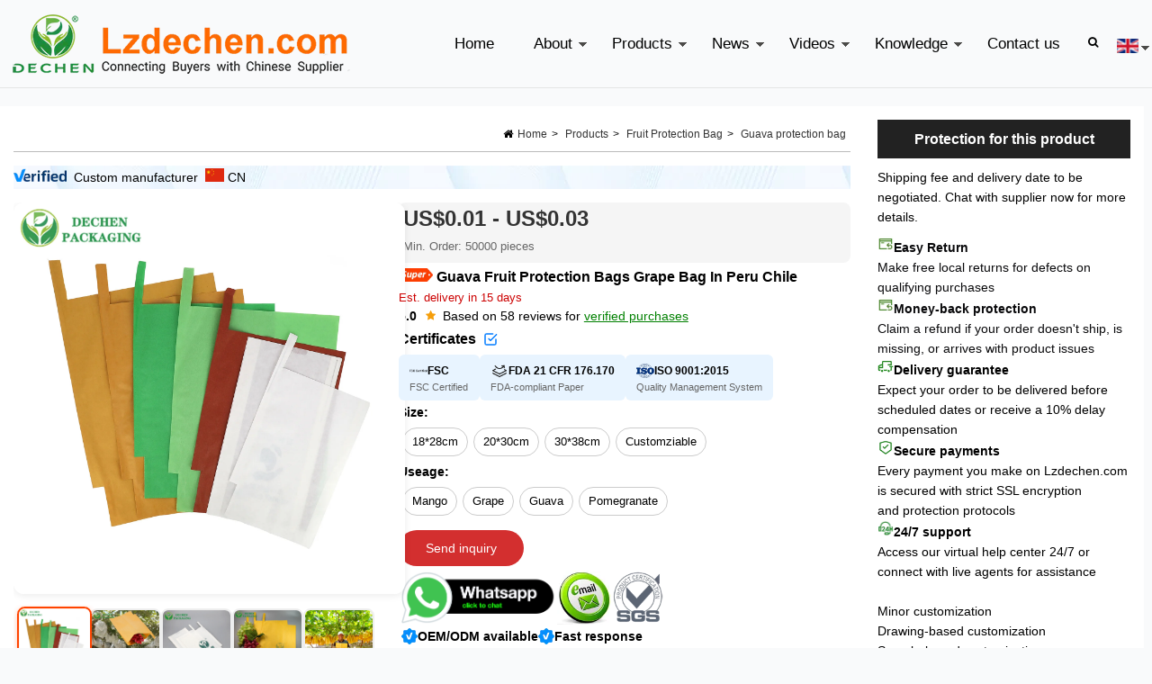

--- FILE ---
content_type: text/html; charset=UTF-8
request_url: https://www.lzdechen.com/products/grape-bag-guava-fruit-protection-bags-in-peru-chile.html
body_size: 25904
content:

<!DOCTYPE HTML>
<html lang="en-US" >
<head>
<meta http-equiv="Content-Type" content="text/html; charset=utf-8" />
<title>High-quality Guava Fruit Protection Bags Grape Bag In Peru Chile - Lzdechen.com</title>
<meta name="description" content="Professional Guava Fruit Protection Bags Supplier in China,Options for Different Designs, Printing and Color,Request Our Best Prices for grape bag guava protection bag Now!" />
<meta name="keywords" content="guava fruit protection bags,grape bag fruit bag,guava protection bag" />
<meta name="author" content="DECHEN PACKAGING" />
<meta name="viewport" content="initial-scale=1.0, minimum-scale=1.0, maximum-scale=5.0,  width=device-width">
<meta content="IE=edge,chrome=1" http-equiv="X-UA-Compatible" />
<link rel="shortcut icon" href="https://www.lzdechen.com/DM-static/upload/image/common/20220718_194145_1054.ico" />
<link href="https://www.lzdechen.com/DM-static/assets/cssjs/DM.css?v=5139" rel="stylesheet" type="text/css" />
<link href="https://www.lzdechen.com/DM-static/assets/cssjs/DMcompress.css?v=5139" rel="stylesheet" type="text/css" />
<link href="https://www.lzdechen.com/DM-static/assets/vendor/bt/bootstrap-grid.css?v=5139" rel="stylesheet" type="text/css" />
 <script src="https://www.lzdechen.com/DM-static/assets/jquery.js?v=5139" type="text/javascript"></script>
<script src="https://www.lzdechen.com/DM-static/assets/jquery-migrate.js?v=5139" type="text/javascript"></script>
<script src="https://www.lzdechen.com/DM-static/assets/cssjs/DMcompress.js?v=5139" type="text/javascript"></script>
<script src="https://www.lzdechen.com/DM-static/assets/cssjs/DM.js?v=5139" type="text/javascript"></script>
<style>body{-webkit-text-size-adjust:100%;-webkit-font-feature-settings:normal;font-feature-settings:normal;font-family:Inter,SF Pro Text,Roboto,Helvetica Neue,Helvetica,Tahoma,Arial,PingFang SC,Microsoft YaHeisan;font-variation-settings:normal;}</style>   
</head>
<body  class="body{-webkit-text-size-adjust:100%;-webkit-font-feature-settings:normal;font-feature-settings:normal;font-family:Inter,SF Pro Text,Roboto,Helvetica Neue,Helvetica,Tahoma,Arial,PingFang SC,Microsoft YaHeisan;font-variation-settings:normal;}site_en pcpage page_other"  > 


 <div  class="dmyiblock" data-effect="jthome">    
  <link href="https://www.lzdechen.com/DM-block/jthome/jthome_headerpc/right01/headerpc_right01.css?v=5139" rel="stylesheet" type="text/css" />
<div id="header_menu_right" class="headerwrap stickytop">
 <header id="header" class="header">
 <div class="container">
<div class="logo"><a href="https://www.lzdechen.com/"><img src="https://www.lzdechen.com/DM-static/upload/image/common/20250813_224917_2036.webp" alt="DECHEN PACKAGING" /></a></div><div class="headersearchrg--- dmfontsearch jssearchrg"> <i class="fa fa-search" aria-hidden="true"></i> </div><div class="topsearchbox jssearchinput">
<form  action="https://www.lzdechen.com/search.php" method="get" accept-charset="UTF-8">
	<input class="text" type="text" name="keywords" data-error="Please enter keywords" value="Fruit protection bags">
	<input type="hidden" name="lang" value="products" />
	 <button><i class="fa fa-search"  style="display:none"  aria-hidden="true"></i></button>
	</form>
</div>



 <div  class="dmyiblock" data-effect="prog">    
        <div class="langimg">
     	 <div class="clicknextshow  cp">
     	 <img src="https://www.lzdechen.com/DM-static/img/langimg/en.gif" height="16" title="en"  alt="en" />
			<i class="langarrow"></i>
			
     	 </div>
     
	 		<div class="langimginc dn">
	 		    	 			                   

	 			  <a  href="https://es.lzdechen.com"><img src="https://www.lzdechen.com/DM-static/img/langimg/es.gif" title="" alt="" /></a><a  href="https://fr.lzdechen.com"><img src="https://www.lzdechen.com/DM-static/img/langimg/fr.gif" title="" alt="" /></a><a  href="https://ru.lzdechen.com"><img src="https://www.lzdechen.com/DM-static/img/langimg/ru.gif" title="" alt="" /></a><a  href="https://ar.lzdechen.com"><img src="https://www.lzdechen.com/DM-static/img/langimg/arabic.gif" title="" alt="" /></a><a  href="https://cn.lzdechen.com"><img src="https://www.lzdechen.com/DM-static/img/langimg/cn.gif" title="" alt="" /></a>	 		</div>
  	 
     </div>

 

 </div>
<button   class="dmmenumobi"> </button>
 <div class="menu menuright needsuperfish">
 <ul class="m">
			<li   class="m menu242  first"><a class="m " href="https://www.lzdechen.com/" >Home</a>

			
			</li>
						<li   class="m menu178 "><a class="m " href="https://www.lzdechen.com/about.html" >About</a>

			<ul class="sub"><li><a href="https://www.lzdechen.com/about.html" >Who We Are</a></li><li><a href="https://www.lzdechen.com/page-65.html" >WORKING WITH DECHEN</a></li><li><a href="https://www.lzdechen.com/team.html" >Clients</a></li><li><a href="https://www.lzdechen.com/ratings-reviews.html" >Ratings & Reviews</a></li></ul>
			</li>
						<li   class="m menu154 "><a class="m  active" href="https://www.lzdechen.com/products.html" >Products</a>

			<ul class="sub">
									 <li><a href="https://www.lzdechen.com/fruit-protection-bag.html">Fruit Protection Bag</a>
									 <ul class="sub">											    <li><a href="https://www.lzdechen.com/mango-protection-bags.html">Mango protection bag</a></li>
												 											    <li><a href="https://www.lzdechen.com/guava-fruit-protection-bags.html">Guava protection bag</a></li>
												 											    <li><a href="https://www.lzdechen.com/grape-protection-bags.html">Grape protection bags</a></li>
												 											    <li><a href="https://www.lzdechen.com/pomegranate-protection-bag.html">Pomegranate protection bag</a></li>
												 											    <li><a href="https://www.lzdechen.com/banana-protection-bags.html">Banana Protection Bag</a></li>
												 </ul>
									 </li>
			      			 	
									
									 <li><a href="https://www.lzdechen.com/aluminium-foil-paper.html">Foil Laminated Paper</a>
									 <ul class="sub">											    <li><a href="https://www.lzdechen.com/butter-foil-paper-supplier.html">Butter foil paper</a></li>
												 											    <li><a href="https://www.lzdechen.com/ice-cream-foil-paper.html">Ice cream foil paper</a></li>
												 											    <li><a href="https://www.lzdechen.com/paper-cans-foil-paper.html">Paper tubes foil paper</a></li>
												 											    <li><a href="https://www.lzdechen.com/alcohol-swab-foil-paper.html">Alcohol swab foil paper</a></li>
												 											    <li><a href="https://www.lzdechen.com/candy-chocolate-foil-paper.html">Chocolate wrapping foil</a></li>
												 											    <li><a href="https://www.lzdechen.com/flowing-powder-foil-paper.html">Flowing powder foil paper</a></li>
												 </ul>
									 </li>
			      			 	
									
									 <li><a href="https://www.lzdechen.com/epe-foam-net.html">EPE Foam Net</a>
									 <ul class="sub">											    <li><a href="https://www.lzdechen.com/foam-netting-for-fruit.html">Foam netting for fruit</a></li>
												 											    <li><a href="https://www.lzdechen.com/wine-bottle-netting.html">Wine bottle netting</a></li>
												 </ul>
									 </li>
			      			 	
									
									 <li><a href="https://www.lzdechen.com/paper-bag.html">Paper Bag</a>
									 <ul class="sub">											    <li><a href="https://www.lzdechen.com/kebab-bag.html">Kebab bags</a></li>
												 											    <li><a href="https://www.lzdechen.com/sandwich-bags.html">Sandwich bags</a></li>
												 											    <li><a href="https://www.lzdechen.com/hot-dog-bags.html">Hot dog bags</a></li>
												 											    <li><a href="https://www.lzdechen.com/food-paper-bag.html">Food paper bag</a></li>
												 </ul>
									 </li>
			      			 	
									
									 <li><a href="https://www.lzdechen.com/food-paper.html">Wrapping paper</a>
									 <ul class="sub">											    <li><a href="https://www.lzdechen.com/food-wrapping-paper.html">Food wrapping paper</a></li>
												 											    <li><a href="https://www.lzdechen.com/sugar-sachet-paper-roll.html">Sachet Paper Roll</a></li>
												 											    <li><a href="https://www.lzdechen.com/burger-foil.html">Burger Sandwich Foil</a></li>
												 											    <li><a href="https://www.lzdechen.com/honeycomb-paper.html">Honeycomb paper</a></li>
												 											    <li><a href="https://www.lzdechen.com/custom-sandwich-paper-manufacturer.html">Sandwich paper</a></li>
												 											    <li><a href="https://www.lzdechen.com/deli-paper.html">Deli paper</a></li>
												 </ul>
									 </li>
			      			 	
									
									 <li><a href="https://www.lzdechen.com/shopping-bag.html">Shopping Bag</a>
									 <ul class="sub">											    <li><a href="https://www.lzdechen.com/canvas-tote-bags.html">Canvas Tote Bags</a></li>
												 											    <li><a href="https://www.lzdechen.com/biodegradable-plastic-bag.html">Biodegradable plastic bag</a></li>
												 											    <li><a href="https://www.lzdechen.com/paper-shopping-bag.html">Paper shopping bag</a></li>
												 </ul>
									 </li>
			      			 	
									
									 <li><a href="https://www.lzdechen.com/food-container.html">Biodegradable Container</a>
									 <ul class="sub">											    <li><a href="https://www.lzdechen.com/corn-starch-food-container.html">Cornstarch food container</a></li>
												 											    <li><a href="https://www.lzdechen.com/cornstarch-plates-trays.html">Cornstarch plates &amp; trays</a></li>
												 											    <li><a href="https://www.lzdechen.com/cornstarch-cups-bowls.html">Cornstarch cups bowls</a></li>
												 											    <li><a href="https://www.lzdechen.com/cornstarch-cutlery.html">Cornstarch cutlery</a></li>
												 											    <li><a href="https://www.lzdechen.com/bagasse-food-container.html">Bagasse food container</a></li>
												 											    <li><a href="https://www.lzdechen.com/bagasse-plates-trays.html">Bagasse plates trays</a></li>
												 											    <li><a href="https://www.lzdechen.com/category-445.html">Bagasse bowls cups</a></li>
												 </ul>
									 </li>
			      			 	
									
									 <li><a href="https://www.lzdechen.com/compostable-biodegradable-straws.html">Biodegradable straws</a>
									 <ul class="sub">											    <li><a href="https://www.lzdechen.com/pla-straw.html">PLA straws</a></li>
												 											    <li><a href="https://www.lzdechen.com/sugarcane-straws.html">Sugarcane straws</a></li>
												 											    <li><a href="https://www.lzdechen.com/reed-straw.html">Reed Straws</a></li>
												 </ul>
									 </li>
			      			 	
									
									 <li><a href="https://www.lzdechen.com/disposable-cups-and-lids.html">Cups and lids</a>
									 <ul class="sub">											    <li><a href="https://www.lzdechen.com/bagasse-coffee-cup-lids.html">bagasse cups and lids</a></li>
												 											    <li><a href="https://www.lzdechen.com/paper-cups.html">Paper Cup</a></li>
												 											    <li><a href="https://www.lzdechen.com/plastic-cups.html">Plastic Cups</a></li>
												 </ul>
									 </li>
			      			 	
									</ul>
			</li>
						<li   class="m menu155 "><a class="m " href="https://www.lzdechen.com/news.html" >News</a>

			<ul class="sub">
									 <li><a href="https://www.lzdechen.com/category-9.html">Company News</a>
									 
									 </li>
			      			 	
									
									 <li><a href="https://www.lzdechen.com/category-10.html">Trade News</a>
									 
									 </li>
			      			 	
									</ul>
			</li>
						<li   class="m menu283 "><a class="m " href="https://www.lzdechen.com/videos.html" >Videos</a>

			<ul class="sub">
									 <li><a href="https://www.lzdechen.com/fruit-protective-bags.html">Fruit Protection Bags</a>
									 
									 </li>
			      			 	
									
									 <li><a href="https://www.lzdechen.com/category-39.html">Fast food bags</a>
									 
									 </li>
			      			 	
									
									 <li><a href="https://www.lzdechen.com/category-869.html">Food wrapping paper</a>
									 
									 </li>
			      			 	
									</ul>
			</li>
						<li   class="m menu457 "><a class="m " href="https://www.lzdechen.com/knowledge.html" >Knowledge</a>

			<ul class="sub">
									 <li><a href="https://www.lzdechen.com/our-certificate.html">Our certifications</a>
									 
									 </li>
			      			 	
									
									 <li><a href="https://www.lzdechen.com/category-379.html">Knowledge</a>
									 
									 </li>
			      			 	
									
									 <li><a href="https://www.lzdechen.com/category-378.html">FAQ</a>
									 
									 </li>
			      			 	
									</ul>
			</li>
						<li   class="m menu245  last"><a class="m " href="https://www.lzdechen.com/contact.html" >Contact us</a>

			
			</li>
				</ul>
	
  
</div><!-- end menu -->
</div>
</header><!--end header-->
</div><!-- end  headerwrap -->


 </div>

<div class="pagewrap">
 
<div class="contentwrapbg contentwrapside">
   <div class="contentwrap container dmflex dmflexreverse"> 
         
  
   <div class="dmcontent fl cntwidth">

    <div class="content_header">
<div class="breadcrumb">
    <span class="breadhome"><i class="fa fa-home"></i><a  href="https://www.lzdechen.com/">Home</a></span><span class="breaddivi">></span> <a   href="https://www.lzdechen.com/products.html" >Products</a><span class="breaddivi">></span> <a   href="https://www.lzdechen.com/fruit-protection-bag.html" >Fruit Protection Bag</a><span class="breaddivi">></span> <a   href="https://www.lzdechen.com/guava-fruit-protection-bags.html" >Guava protection bag</a></div>
</div>     <div detail-module-name="module_company" class="module_company"><div class="product-company" style="background-image: url(&quot;https://sc04.alicdn.com/kf/Hfc0d95ec28304bebad1ead6f1a3c9222T/239341002/Hfc0d95ec28304bebad1ead6f1a3c9222T.png?x-oss-process=image/format,webp/quality,q_85&quot;);"><div class="product-company-info"><a class="verify-icon" href="https://www.lzdechen.com/our-certificate.html" target="_blank"  rel="nofollow"><img loading="lazy" src="https://s.alicdn.com/@img/imgextra/i2/O1CN01OhiUgP22fNY7nmUGL_!!6000000007147-2-tps-153-39.png" alt="certificate" height="15px"></a><span class="company-identity detail-separator" data-spm-anchor-id="a2700.details.0.i45.20e425aaNwTi5L">&nbsp;&nbsp;Custom manufacturer&nbsp;&nbsp;</span><span class="company-country detail-separator"><img loading="lazy" src="https://s.alicdn.com/@u/mobile/g/common/flags/1.0.0/assets/cn.png" alt="cn" height="15px"><span class="register-country">&nbsp;CN </span></span></div></div></div>

    <div class="c content_default">

        

<div class="content_desp content_shop">

<div class="shopw1">

<div class="large_area" style="min-height: 435px;">
    <!-- 主图：保持原样式 -->
    <div class="main-image-container" style="width: 435px; height: 435px;">
        <img src="https://sc04.alicdn.com/kf/H84055c716e7543e4933a2d39578a1d88q/239341002/H84055c716e7543e4933a2d39578a1d88q.jpg?x-oss-process=image/format,webp/quality,q_85" 
             alt="title-5" 
             fetchpriority="high"
             width="435" 
             height="435"
             style="width: 100%; height: 100%; object-fit: contain; border-radius: 12px; box-shadow: 0 2px 8px rgba(0,0,0,0.08);" 
             class="main-product-image"
             data-imgbig="https://sc04.alicdn.com/kf/H84055c716e7543e4933a2d39578a1d88q/239341002/H84055c716e7543e4933a2d39578a1d88q.jpg?x-oss-process=image/format,webp/quality,q_85" />
    </div>
    
    <!-- 缩略图区域：添加左侧内边距，解决贴边问题 -->
    <div style="margin: 12px 0; width: 435px; overflow-x: auto; -webkit-overflow-scrolling: touch; padding: 4px 0;">
        <style>
            .thumb-scroll-container::-webkit-scrollbar { display: none; }
            .thumb-scroll-container { -ms-overflow-style: none; scrollbar-width: none; }
        </style>
        <!-- 给列表添加左侧内边距，不影响容器宽度 -->
        <ul class="thumb-scroll-container" style="display: flex; gap: 8px; height: 79px; margin: 0; padding: 0 0 0 6px; list-style: none; min-width: max-content;">
                        <li style="flex: 0 0 79px;">
                <img class="thumbnail-image" 
                     src="https://sc04.alicdn.com/kf/H84055c716e7543e4933a2d39578a1d88q/239341002/H84055c716e7543e4933a2d39578a1d88q.jpg?x-oss-process=image/format,webp/quality,q_85"  
                     data-imgbig="https://sc04.alicdn.com/kf/H84055c716e7543e4933a2d39578a1d88q/239341002/H84055c716e7543e4933a2d39578a1d88q.jpg?x-oss-process=image/format,webp/quality,q_85" 
                     data-index="0"
                     alt="title-5" 
                     fetchpriority="high" 
                     width="79" 
                     height="79"
                     style="object-fit: cover; display: block; cursor: pointer; border: 2px solid; border-color: #ff4400; transform: scale(1.05); box-shadow: 0 2px 6px rgba(255,68,0,0.3); border-radius: 8px; transition: all 0.2s ease-out;" />
            </li>
                        <li style="flex: 0 0 79px;">
                <img class="thumbnail-image" 
                     src="https://sc04.alicdn.com/kf/H60773ec5492445f1a3a9eb2741569f8eF/239341002/H60773ec5492445f1a3a9eb2741569f8eF.jpg?x-oss-process=image/format,webp/quality,q_85"  
                     data-imgbig="https://sc04.alicdn.com/kf/H60773ec5492445f1a3a9eb2741569f8eF/239341002/H60773ec5492445f1a3a9eb2741569f8eF.jpg?x-oss-process=image/format,webp/quality,q_85" 
                     data-index="1"
                     alt="title-4" 
                     loading="lazy" 
                     width="79" 
                     height="79"
                     style="object-fit: cover; display: block; cursor: pointer; border: 2px solid; border-color: #eee; border-radius: 8px; transition: all 0.2s ease-out;" />
            </li>
                        <li style="flex: 0 0 79px;">
                <img class="thumbnail-image" 
                     src="https://sc04.alicdn.com/kf/H6520ae8953754bdf9a4220de314e51a5m/239341002/H6520ae8953754bdf9a4220de314e51a5m.jpg?x-oss-process=image/format,webp/quality,q_85"  
                     data-imgbig="https://sc04.alicdn.com/kf/H6520ae8953754bdf9a4220de314e51a5m/239341002/H6520ae8953754bdf9a4220de314e51a5m.jpg?x-oss-process=image/format,webp/quality,q_85" 
                     data-index="2"
                     alt="title-3" 
                     loading="lazy" 
                     width="79" 
                     height="79"
                     style="object-fit: cover; display: block; cursor: pointer; border: 2px solid; border-color: #eee; border-radius: 8px; transition: all 0.2s ease-out;" />
            </li>
                        <li style="flex: 0 0 79px;">
                <img class="thumbnail-image" 
                     src="https://sc04.alicdn.com/kf/H7d29f9187ac649a2b0e4e00894705204f/239341002/H7d29f9187ac649a2b0e4e00894705204f.jpg?x-oss-process=image/format,webp/quality,q_85"  
                     data-imgbig="https://sc04.alicdn.com/kf/H7d29f9187ac649a2b0e4e00894705204f/239341002/H7d29f9187ac649a2b0e4e00894705204f.jpg?x-oss-process=image/format,webp/quality,q_85" 
                     data-index="3"
                     alt="title-2" 
                     loading="lazy" 
                     width="79" 
                     height="79"
                     style="object-fit: cover; display: block; cursor: pointer; border: 2px solid; border-color: #eee; border-radius: 8px; transition: all 0.2s ease-out;" />
            </li>
                        <li style="flex: 0 0 79px;">
                <img class="thumbnail-image" 
                     src="https://sc04.alicdn.com/kf/H18b5b10aecdc4cb3b508be2bd2238bc6Z/239341002/H18b5b10aecdc4cb3b508be2bd2238bc6Z.jpg?x-oss-process=image/format,webp/quality,q_85"  
                     data-imgbig="https://sc04.alicdn.com/kf/H18b5b10aecdc4cb3b508be2bd2238bc6Z/239341002/H18b5b10aecdc4cb3b508be2bd2238bc6Z.jpg?x-oss-process=image/format,webp/quality,q_85" 
                     data-index="4"
                     alt="title-1" 
                     loading="lazy" 
                     width="79" 
                     height="79"
                     style="object-fit: cover; display: block; cursor: pointer; border: 2px solid; border-color: #eee; border-radius: 8px; transition: all 0.2s ease-out;" />
            </li>
                    </ul>
    </div>
</div>

<script>
document.addEventListener('DOMContentLoaded', function() {
    const mainImage = document.querySelector('.main-product-image');
    const thumbnails = document.querySelectorAll('.thumbnail-image');
    let currentIndex = 0;
    
    thumbnails.forEach(thumb => {
        thumb.addEventListener('mouseenter', function() {
            const newImage = this.getAttribute('data-imgbig');
            const index = parseInt(this.getAttribute('data-index'));
            currentIndex = index;
            updateMainImage(newImage, index);
            this.style.borderColor = '#ff4400';
            this.style.transform = 'scale(1.05)';
            this.style.boxShadow = '0 2px 6px rgba(255,68,0,0.3)';
        });
        
        thumb.addEventListener('mouseleave', function() {
            if (parseInt(this.getAttribute('data-index')) !== currentIndex) {
                this.style.borderColor = '#eee';
                this.style.transform = 'scale(1)';
                this.style.boxShadow = 'none';
            }
        });
        
        thumb.addEventListener('click', function() {
            const newImage = this.getAttribute('data-imgbig');
            const index = parseInt(this.getAttribute('data-index'));
            currentIndex = index;
            updateMainImage(newImage, index);
        });
    });
    
    function updateMainImage(src, index) {
        mainImage.setAttribute('src', src);
        mainImage.setAttribute('data-imgbig', src);
        
        thumbnails.forEach((thumb, i) => {
            if (i === index) {
                thumb.style.borderColor = '#ff4400';
                thumb.style.transform = 'scale(1.05)';
                thumb.style.boxShadow = '0 2px 6px rgba(255,68,0,0.3)';
            } else {
                thumb.style.borderColor = '#eee';
                thumb.style.transform = 'scale(1)';
                thumb.style.boxShadow = 'none';
            }
        });
    }
});
</script>

<link href="https://www.lzdechen.com/DM-static/assets/vendor/albumlarge/albumlarge.css?v=5139" rel="stylesheet" type="text/css" />
</div>
<div class="shopw2">
<div style="background-color: #f5f5f5; border-radius: 8px; padding: 5px; width: 100%; box-sizing: border-box; text-align: left;">
  <div style="font-size: 24px; font-weight: bold; color: #333;">US$0.01 - US$0.03</div>
  <div style="font-size: 13px; color: #666; margin-top: 5px;">Min. Order: 50000 pieces</div>
</div>
<h1><img src="https://s.alicdn.com/@img/imgextra/i1/O1CN01FN0HTW1XwYWfDM0iS_!!6000000002988-2-tps-207-84.png?x-oss-process=image/format,webp" alt="super" height="15" >&nbsp;Guava Fruit Protection Bags Grape Bag In Peru Chile</h1>
      
    <style>
        * {
            margin: 0;
            padding: 0;
            box-sizing: border-box;
        }
        
        .text-scroller {
            height: 14px;
            overflow: hidden;
            position: relative;
            width: 100%;
            font-family: Arial, sans-serif;
        }
        
        .scroller-inner {
            position: absolute;
            top: 0;
            left: 0;
            width: 100%;
            transition: transform 0.4s ease-in-out;
        }
        
        .scroller-item {
            height: 14px;
            line-height: 14px;
            font-size: 13px;
            text-align: left;
            white-space: nowrap;
            font-weight: 500; /* 略微加粗增强可读性 */
        }
        
        /* 高对比度颜色定义 */
        .color-black { 
            color: #000000; /* 纯黑 */
        }
        .color-red { 
            color: #cc0000; /* 高对比度红色 */
        }
        .color-green { 
            color: #006600; /* 高对比度绿色 */
        }
    </style>
<body>
    <div class="text-scroller">
        <div class="scroller-inner" id="scroller">
            <div class="scroller-item color-black">Easy Return</div>
            <div class="scroller-item color-red">Est. delivery in 15 days</div>
            <div class="scroller-item color-red">180-day lowest prices</div>
            <div class="scroller-item color-black">Reorder rate 26%</div>
            <div class="scroller-item color-red">US$10 off every US$100</div>
            <div class="scroller-item color-green">Free sample</div>
        </div>
    </div>

    <script>
        const scroller = document.getElementById('scroller');
        const items = scroller.getElementsByClassName('scroller-item');
        const itemHeight = 14; // 与CSS高度保持一致
        const totalItems = items.length;
        let currentPosition = 0;
        
        // 自动滚动函数
        function autoScroll() {
            currentPosition = (currentPosition + 1) % totalItems;
            const scrollAmount = -currentPosition * itemHeight;
            scroller.style.transform = `translateY(${scrollAmount}px)`;
        }
        
        // 初始停留3秒后开始滚动，之后每3秒滚动一次
        setTimeout(() => {
            autoScroll();
            setInterval(autoScroll, 3000);
        }, 3000);
    </script>
 <style>
        
    /* 评分容器样式 */
   .rating-box {
      display: flex;
      align-items: center;
    }

    /* 评分数值样式 */
   .rating-value {
      font-size: 14px;
      font-weight: bold;
      margin-right: 10px;
    }

    /* 描述文本样式 */
   .rating-desc {
      font-size: 14px;
      margin-left: 8px;
    }

    /* 基于评论的说明样式 */
   .review-info {
      font-size: 14px;
      margin-top: 4px;
    }
     /* 星星颜色 */
       .rating{color:#f59e0b}
  </style>
<body>
  <div class="rating-box">
    <span class="rating-value">5.0</span>
     <div class="rating text-xs"><i class="fa fa-star"></i></div>
    <span class="rating-desc">Based on 58 reviews for <a href="ratings-reviews.html" target="_blank" style="color:#008000;text-decoration:underline;">verified purchases</a></span>
  </div>
    <style>
        body {
            font-family: Arial, sans-serif;
            padding: 20px;
            margin: 0;
        }
        .section-title {
            font-size: 16px;
            font-weight: bold;
            margin-bottom: 2px;
            display: flex;
            align-items: center;
        }
        .section-title svg {
            margin-left: 8px;
            width: 16px;
            height: 16px;
        }
        /* 滑动容器外层 - 隐藏滚动条 */
        .certificates-wrapper {
            position: relative;
            width: 100%;
            overflow: hidden;
        }
        .certificates-container {
            display: flex;
            gap: 8px;
            flex-wrap: nowrap;
            overflow-x: auto;
            padding: 2px 0;
            padding-bottom: 15px;
            margin-bottom: -15px;
            scrollbar-width: none;
            -ms-overflow-style: none;
        }
        .certificates-container::-webkit-scrollbar {
            width: 0;
            height: 0;
            display: none;
        }
        /* 证书卡片 - 核心：自适应宽度 + 最小宽度兜底 */
        .cert-card {
            background: #e8f4ff;
            border-radius: 6px;
            padding: 8px 12px;
            min-width: 90px; /* 最小宽度（防止内容过少时太窄） */
            width: auto; /* 自适应宽度（根据内容自动调整） */
            max-width: 180px; /* 最大宽度（防止内容过多时太宽） */
            cursor: pointer;
            transition: background 0.2s;
            flex-shrink: 0; /* 禁止压缩，保证宽度自适应 */
            box-sizing: border-box; /* 内边距计入宽度，避免溢出 */
        }
        .cert-card:hover {
            background: #d0eaff;
        }
        .cert-icon {
            display: flex;
            align-items: center;
            gap: 6px;
            margin-bottom: 2px;
            white-space: nowrap; /* 防止图标和名称换行 */
        }
        /* 修复缩略图变形 - 等比显示 */
        .cert-icon img {
            width: 20px;
            height: 20px;
            object-fit: contain;
            flex-shrink: 0; /* 固定图标尺寸 */
        }
        .cert-name {
            font-weight: 600;
            font-size: 12px;
            line-height: 1.2;
            white-space: nowrap; /* 名称不换行，保证宽度自适应准确 */
        }
        .cert-desc {
            font-size: 11px;
            color: #666;
            line-height: 1.2;
            white-space: nowrap; /* 描述不换行（可选，也可改为wrap） */
            overflow: hidden; /* 防止超长内容溢出 */
            text-overflow: ellipsis; /* 超长内容显示省略号 */
        }
        /* 弹窗样式 */
        .modal {
            display: none;
            position: fixed;
            top: 0;
            left: 0;
            width: 100%;
            height: 100%;
            background: rgba(0,0,0,0.7);
            justify-content: center;
            align-items: center;
            z-index: 1000;
            padding: 20px;
            box-sizing: border-box;
        }
        .modal-content {
            background: white;
            padding: 15px;
            border-radius: 6px;
            max-width: 80%;
            max-height: 80%;
        }
        .modal-img {
            max-width: 100%;
            max-height: 70vh;
            object-fit: contain;
        }
        .close-btn {
            position: absolute;
            top: 15px;
            right: 20px;
            color: white;
            font-size: 24px;
            cursor: pointer;
            z-index: 1001;
        }
    </style>
    <div class="section-title">
        Certificates
        <svg xmlns="https://s.alicdn.com/@img/imgextra/i4/O1CN01JRF6xf1GnzcUxMVdy_!!6000000000668-55-tps-20-21.svg" viewBox="0 0 24 24" fill="none" stroke="currentColor" stroke-width="2" stroke-linecap="round" stroke-linejoin="round" color="#007bff">
            <polyline points="9 11 12 14 22 4"></polyline>
            <path d="M21 12v7a2 2 0 0 1-2 2H5a2 2 0 0 1-2-2V5a2 2 0 0 1 2-2h11"></path>
        </svg>
    </div>

    <div class="certificates-wrapper">
        <div class="certificates-container">
            <!-- FSC卡片（内容少，宽度自动变窄） -->
            <div class="cert-card" onclick="openModal('fsc')">
                <div class="cert-icon">
                    <img src="https://s.alicdn.com/@sc04/kf/H118ee5207f09449ab9912b17e2b59bebw.png?x-oss-process=image/format,webp/quality,q_85" alt="FSC Icon">
                    <div class="cert-name">FSC</div>
                </div>
                <div class="cert-desc">FSC Certified</div>
            </div>

            <!-- FDA卡片（内容多，宽度自动变宽） -->
            <div class="cert-card" onclick="openModal('fda')">
                <div class="cert-icon">
                    <img src="https://s.alicdn.com/@sc04/kf/H7cd5cdde99fb45039ea9fdd80cac16b7H.png?text=FDA&x-oss-process=image/format,webp/quality,q_85" alt="FDA Icon">
                    <div class="cert-name">FDA 21 CFR 176.170</div>
                </div>
                <div class="cert-desc">FDA-compliant Paper</div>
            </div>
            
            <!-- ISO卡片 -->
            <div class="cert-card" onclick="openModal('iso')">
                <div class="cert-icon">
                    <img src="https://s.alicdn.com/@sc04/kf/H1f4b08eba716475a8e1a31bc6491e400e.png?x-oss-process=image/format,webp/quality,q_85" alt="ISO Icon">
                    <div class="cert-name">ISO 9001:2015</div>
                </div>
                <div class="cert-desc">Quality Management System</div>
            </div>
        </div>
    </div>

    <!-- 弹窗容器 -->
    <div class="modal" id="certModal">
        <span class="close-btn" onclick="closeModal()">&times;</span>
        <div class="modal-content">
            <img id="modalImg" class="modal-img" src="" alt="Certificate Detail">
        </div>
    </div>

    <script>
        // 证书图片配置（小图+大图紧邻）
        const certImages = {
            fsc: {
                thumb: "https://via.placeholder.com/20?text=FSC",
                main: "https://sc04.alicdn.com/kf/H8f40b4c7718e42d5b5a8a87f883ffb29m.jpg?x-oss-process=image/format,webp/quality,q_85"
            },
            fda: {
                thumb: "https://s.alicdn.com/@sc04/kf/H7cd5cdde99fb45039ea9fdd80cac16b7H.png?text=FDA&x-oss-process=image/format,webp/quality,q_85",
                main: "https://sc02.alicdn.com/kf/Hb018da792a3146ce80c22e9aef5a3a53K.jpg?x-oss-process=image/format,webp/quality,q_85"
            },
           
            iso: {
                thumb: "https://via.placeholder.com/20?text=ISO",
                main: "https://sc02.alicdn.com/kf/Hed319071971243a981066c2be813e817l.jpg?x-oss-process=image/format,webp/quality,q_85"
            }
        };

        // 打开弹窗
        function openModal(certKey) {
            const modal = document.getElementById('certModal');
            const modalImg = document.getElementById('modalImg');
            modalImg.src = certImages[certKey].main; // 读取配置的大图
            modal.style.display = 'flex';
        }

        // 关闭弹窗
        function closeModal() {
            document.getElementById('certModal').style.display = 'none';
        }

        // 点击弹窗背景关闭
        window.onclick = function(event) {
            const modal = document.getElementById('certModal');
            if (event.target === modal) {
                closeModal();
            }
        }

        // PC端拖拽滑动
        const container = document.querySelector('.certificates-container');
        let isDown = false;
        let startX;
        let scrollLeft;

        container.addEventListener('mousedown', (e) => {
            isDown = true;
            startX = e.pageX - container.offsetLeft;
            scrollLeft = container.scrollLeft;
            container.style.cursor = 'grabbing';
        });
        container.addEventListener('mouseleave', () => {
            isDown = false;
            container.style.cursor = 'grab';
        });
        container.addEventListener('mouseup', () => {
            isDown = false;
            container.style.cursor = 'grab';
        });
        container.addEventListener('mousemove', (e) => {
            if (!isDown) return;
            e.preventDefault();
            const x = e.pageX - container.offsetLeft;
            const walk = (x - startX) * 2;
            container.scrollLeft = scrollLeft - walk;
        });
        container.style.cursor = 'grab';
    </script>
 
 <style>
/* 按钮样式 - 新增强制单行显示属性 */
.rounded-btn {
    border-radius: 28px;
    padding: 2px 10px;
    margin: 3px;
    font-size: 13px;
    font-weight: 400;
    text-align: center;
    border: 1px solid #ccc;
    background-color: white;
    cursor: pointer;
    transition: all 0.3s ease;
    /* 新增：强制文字单行显示，超出不换行、不折行 */
    white-space: nowrap; /* 禁止文字换行/折行 */
  }

/* 容器样式（延续之前横向滚动逻辑） */
.button-container {
    display: flex;
    flex-wrap: nowrap; /* 禁止按钮换行，确保横向排列 */
    overflow-x: auto;  /* 超出屏幕可左右滑动 */
    padding: 1px;
    /* 可选：隐藏滚动条 */
    -ms-overflow-style: none;
    scrollbar-width: none;
}
.button-container::-webkit-scrollbar {
    display: none;
}

/* 其他原有样式（hover/active/selected）保持不变 */
.rounded-btn:hover {
    background-color: #f9f9f9;
    transform: translateY(-2px);
    box-shadow: 0 4px 8px rgba(0, 0, 0, 0.08);
}
.rounded-btn:active {
    transform: translateY(0);
    box-shadow: none;
}
.rounded-btn.selected {
    border-color: #666;
}
  </style>
   <span style="font-size:14px;"><strong>Size:</strong></span>

    <div class="button-container">
        <div class="rounded-btn">18*28cm</div>
        <div class="rounded-btn">20*30cm</div>
        <div class="rounded-btn">30*38cm</div>
        <div class="rounded-btn">Customziable</div>
    </div>
    <span style="font-size:14px;"><strong>Useage:</strong></span>
 <div class="button-container">
        <div class="rounded-btn">Mango</div>
        <div class="rounded-btn">Grape</div>
        <div class="rounded-btn">Guava</div>
        <div class="rounded-btn">Pomegranate</div>
    </div>
    <script>
        // 实现点击选中功能
        const buttons = document.querySelectorAll('.rounded-btn');
        buttons.forEach(button => {
            button.addEventListener('click', () => {
                button.classList.toggle('selected');
            });
        });
    </script>
<div class="despjj"></div><div id="tradeinquery" class="dmbtn mt10 moresm"><a class="more " href="#detailtab">Send inquiry</a></div><div class="ptb20 detailsharebtn"><style>
    * { margin: 0; padding: 0; box-sizing: border-box; }
    body { margin: 0; padding: 0; line-height: normal; }
    .contact-container { width: 100%; padding: 3px; display: flex; flex-direction: column; gap: 10px; }
    .icons-group, .tags-container { display: flex; align-items: center; flex-wrap: nowrap; }
    .icons-group { gap: 8px; }
    .tags-container { gap: 12px; }
    .contact-icon { vertical-align: middle; max-height: 60px; width: auto; }
    .contact-link { display: inline-flex; align-items: center; }
    .text-section { width: 100%; font-size: 14px; line-height: 1.8; text-align: left; }
    .samples-price { font-weight: bold; color: #333; }
    .sample-btn { color: #222; text-decoration: none; padding: 2px 10px; border-radius: 28px; border: 1px solid #222; margin-left: 3px; }
    .sample-btn:hover { background-color: #f4f4f4; }
    .tag-icon { width: 18px !important; height: 18px !important; vertical-align: middle; display: inline-block; }
    .tag-item { display: inline-flex; align-items: center; gap: 0; white-space: nowrap; vertical-align: middle; }
</style>

<div class="contact-container">
    <!-- 图标组：优化图片属性，保留懒加载 -->
    <div class="icons-group">
        <a href="https://api.whatsapp.com/send?phone=8613583554035&text=Hi,Jenny" target="_blank" class="contact-link">
            <img src="https://www.lzdechen.com/DM-static/upload/image/common/20250817_130407_2950.png" alt="WhatsApp" class="contact-icon" loading="lazy">
        </a>
        <a href="mailto:jenny007@lzdechen.com?subject=Hi%20Dechen%20Packaging&body=Hi%20Jenny" target="_blank" class="contact-link">
            <img src="https://sc04.alicdn.com/kf/Hef0a53f9448043b595f468fe73d4c6232/239341002/Hef0a53f9448043b595f468fe73d4c6232.jpg?x-oss-process=image/format,webp/quality,q_85" alt="Email" class="contact-icon" loading="lazy">
        </a>
        <a href="https://www.lzdechen.com/our-certificate.html" target="_blank" class="contact-link">
            <img src="https://sc04.alicdn.com/kf/H0503bd65169b4acfbc9aba1e46c845a0w/239341002/H0503bd65169b4acfbc9aba1e46c845a0w.png?x-oss-process=image/format,webp/quality,q_85" alt="Certificates" class="contact-icon" loading="lazy">
        </a>
    </div>

    <!-- 标签容器：简化alt文本 -->
    <div class="tags-container">
        <strong class="tag-item">
            <img src="https://s.alicdn.com/@img/imgextra/i4/O1CN01gZ3lTu1XIFHZfHHGr_!!6000000002900-2-tps-36-36.png" alt="Tag" class="tag-icon" loading="lazy">
            OEM/ODM available
        </strong>
        <strong class="tag-item">
            <img src="https://s.alicdn.com/@img/imgextra/i4/O1CN01gZ3lTu1XIFHZfHHGr_!!6000000002900-2-tps-36-36.png" alt="Tag" class="tag-icon" loading="lazy">
            Fast response
        </strong>
    </div>

    <!-- 文字区域：简化图标alt，减少空格 -->
    <div class="text-section">
        <img src="https://s.alicdn.com/@img/imgextra/i3/O1CN0125Ii1L1CCCSbNDAQ6_!!6000000000044-55-tps-20-20.svg" alt="Sample" width="18" height="18" loading="lazy">
        <span class="samples-price">Samples price:</span>US$0.01&nbsp;
        <a href="https://api.whatsapp.com/send?phone=8613583554035&text=Hello,Jenny I'd like free sample" target="_blank" class="sample-btn">Get sample</a>
    </div>
</div>
 <!-- AddToAny 异步加载分享组件（优化版）-->
<div class="a2a_kit a2a_kit_size_32 a2a_default_style">
<a class="a2a_dd" href="https://www.addtoany.com/share"></a>
<a class="a2a_button_whatsapp"></a>
<a class="a2a_button_facebook"></a>
<a class="a2a_button_email"></a>
<a class="a2a_button_pinterest"></a>
<a class="a2a_button_x"></a>
</div>
<!-- 异步加载核心脚本：async+defer双重保障，添加加载容错 -->
<script async defer 
  src="https://static.addtoany.com/menu/page.js"
  onload="window.a2a?.init()" // 确保脚本加载后初始化组件
  onerror="console.error('AddToAny分享脚本加载失败，可检查网络或链接有效性')"
></script>
<!-- AddToAny END --></div>



</div>
<div class="c"> </div>



<div id="detailtab" class="nodetab">

 <div class="nodetabhd">

 <span class="cur">
 Description </span>

 <span class="dn">Reviews</span><span id="tabform" class=" dn">Send inquiry</span>

   </div><!--end nodetabhd-->



  <div class="nodetabcnt content_size">
  	    	  <div class="nodetabcntinc">



	
<div class="tc">
<div class="videowrap di imghg356">
<div class="di por imghg356">
	<img src="https://sc04.alicdn.com/kf/H84055c716e7543e4933a2d39578a1d88q/239341002/H84055c716e7543e4933a2d39578a1d88q.jpg?x-oss-process=image/format,webp" alt="" style="width: 562px; height: 350px; object-fit: cover;"  />
 <a 
  data-fancybox 
  data-type="iframe" 
  data-src="https://www.lzdechen.com/dmpostform.php?type=videoindetail&pidname=https://gv.videocdn.alibaba.com/4f4e1c368ac918af/c62949bb33474764/20230410_3ef3718e54dd99fe_404594260082_mp4_264_hd_unlimit_taobao.mp4&lang=products"  
  data-caption="" 
  href="javascript:void(0);"  
  class="videoplaybutton"
  aria-label="Play video: "
>
  <!-- 保留原有的播放图标代码 -->
  <span class="sr-only">Play video: </span>
</a>
</div>
</div></div>
 <p><strong>Guava Fruit Protection Bags&nbsp;Grape Bag In Peru Chile</strong></p>

<p><img alt="" src="https://sc04.alicdn.com/kf/He23c76e418ff4bf4bb4151fbb10565e0N/239341002/He23c76e418ff4bf4bb4151fbb10565e0N.jpg?x-oss-process=image/format,webp/quality,q_85" /></p>

<p>Our paper bags are biodegradable and do not contain harmful chemicals. We are committed to providing industry leading quality and support.&nbsp;</p>

<p>Fruit growth protection paper bag is widely used in mango, grape, banana, apple, guava, pomegranate and other fruits, it is divided into single layer and multi-layer difference, single layer is white, brown, green, etc., multi-layer general inner layer is&nbsp;coated with wax&nbsp;black, protect the fruit from direct sunlight.</p>

<p><img alt="Grape Bag Guava Fruit Protection Bags In Peru Chile" data-alt="Protect Bags Kraft Fruit Growing Paper Bag For Mango" data-height="1226" data-src="https://s.alicdn.com/@sc04/kf/H46edd881c0144f86ab09c16201c277b4A/239341002/H46edd881c0144f86ab09c16201c277b4A.jpg?quality=close&x-oss-process=image/format,webp/quality,q_85" data-width="750" src="https://s.alicdn.com/@sc04/kf/H46edd881c0144f86ab09c16201c277b4A/239341002/H46edd881c0144f86ab09c16201c277b4A.jpg?quality=close&x-oss-process=image/format,webp/quality,q_85" /></p>

<p><strong>Product Description:</strong></p>

<p>The bag can avoid frtuis from germs or hurt from tree branch or bird</p>

<p>The bag also can from rain, wind and sunshine direct exposure</p>

<p>The bag is made from paper without pollution to the environment</p>

<p>With the production of bags can reduce the pesticide spraying, improve fruits quality and reduce agricultural chemical remains</p>

<p>The bags can help fruits get bright color, increase fructose, promote maturity and weight, then increase farms income</p>

<p><img alt="Grape Bag Guava Fruit Protection Bags In Peru Chile" data-alt="Protect Bags Kraft Fruit Growing Paper Bag For Mango" data-height="669" data-src="https://s.alicdn.com/@sc04/kf/Hd77bd5f949024f52bfdb59b5291e1846V/239341002/Hd77bd5f949024f52bfdb59b5291e1846V.jpg?quality=close&x-oss-process=image/format,webp/quality,q_85" data-width="750" src="https://s.alicdn.com/@sc04/kf/Hd77bd5f949024f52bfdb59b5291e1846V/239341002/Hd77bd5f949024f52bfdb59b5291e1846V.jpg?quality=close&x-oss-process=image/format,webp/quality,q_85" /></p>

<p><strong>Product Details:</strong></p>

<table border="1">
	<tbody>
		<tr>
			<td>
			<p>Product Name</p>
			</td>
			<td>
			<p>Grape Bag Guava Fruit Protection Bags In Peru Chile</p>
			</td>
		</tr>
		<tr>
			<td>
			<p>Material</p>
			</td>
			<td>
			<p>High grade waterproof Shinning Paper &nbsp;</p>

			<p>Galvanized iron wire&nbsp;Special paper at your request</p>
			</td>
		</tr>
		<tr>
			<td>
			<p>Advantage</p>
			</td>
			<td>1.&nbsp;To cut down the costs of cultivation and get the fruits without any insecticide.
			<p>2.&nbsp;To decrease the damages cause by rain, strong wind and falling of fruit.</p>

			<p>3.&nbsp;To protect fruit from birds, animals, fruit flies, insects, sunburn, etc.</p>

			<p>4.&nbsp;To prevent fruit and plant diseases or pests.</p>

			<p>5.&nbsp;To improve the colors of fruits.</p>

			<p>6.&nbsp;To regulate fruits mature periods.</p>

			<p>7.&nbsp;To increase sugar preserved in fruits.</p>

			<p>8.&nbsp;To increase the income of farmers and improve the economic conditions of village.</p>

			<p>9.To prevent environment, pesticides pollution and insecticides pollution.</p>
			</td>
		</tr>
		<tr>
			<td>
			<p>Size</p>
			</td>
			<td>
			<p>Can be customized according to your request</p>
			</td>
		</tr>
		<tr>
			<td>
			<p>Layer</p>
			</td>
			<td>
			<p>Single, double or&nbsp;3 layer</p>
			</td>
		</tr>
		<tr>
			<td>
			<p>Color</p>
			</td>
			<td>
			<p>Brown, white, brown yellow, green, black, blue&nbsp;or customized</p>
			</td>
		</tr>
		<tr>
			<td>
			<p>Sealing &amp; Handle</p>
			</td>
			<td>
			<p>Self Adhesive Seal or Non wire(Envelope type)</p>
			</td>
		</tr>
		<tr>
			<td rowspan="2">
			<p>Samples Details</p>
			</td>
			<td>
			<p>1.Samples delivery time:About 3-5 days</p>
			</td>
		</tr>
		<tr>
			<td>
			<p>2.Sample fee:Based on your specific requirement</p>
			</td>
		</tr>
		<tr>
			<td>
			<p>MOQ</p>
			</td>
			<td>
			<p>100,000 pcs</p>
			</td>
		</tr>
		<tr>
			<td>
			<p>Payment</p>
			</td>
			<td>
			<p>Visa, master card, T/T, L/C, paypal, western union, apple pay, google pay</p>
			</td>
		</tr>
	</tbody>
</table>

<p>&nbsp;<img alt="Protect Bags Kraft Fruit Growing Paper Bag For Mango" data-alt="Protect Bags Kraft Fruit Growing Paper Bag For Mango" data-height="1534" data-spm-anchor-id="a2700.details.0.i15.ed5953acSyi4np" data-src="https://s.alicdn.com/@sc04/kf/H7b4c034aec2449ae9b9640fc77d505c5j/239341002/H7b4c034aec2449ae9b9640fc77d505c5j.jpg?quality=close&x-oss-process=image/format,webp/quality,q_85" data-width="750" src="https://s.alicdn.com/@sc04/kf/H7b4c034aec2449ae9b9640fc77d505c5j/239341002/H7b4c034aec2449ae9b9640fc77d505c5j.jpg?quality=close&x-oss-process=image/format,webp/quality,q_85" /></p>

<p>We supply full-custom printing and packaging solution service. Please contact us first before order.</p>

<p><img alt="Protect Bags Kraft Fruit Growing Paper Bag For Mango" data-alt="Protect Bags Kraft Fruit Growing Paper Bag For Mango" data-height="1534" data-src="https://s.alicdn.com/@sc04/kf/H7a90d14086f44a03b3d17caf01f30011F/239341002/H7a90d14086f44a03b3d17caf01f30011F.jpg?quality=close&x-oss-process=image/format,webp/quality,q_85" data-width="750" src="https://s.alicdn.com/@sc04/kf/H7a90d14086f44a03b3d17caf01f30011F/239341002/H7a90d14086f44a03b3d17caf01f30011F.jpg?quality=close&x-oss-process=image/format,webp/quality,q_85" /></p>

<p>&nbsp;&nbsp;<img alt="Protect Bags Kraft Fruit Growing Paper Bag For Mango" data-alt="Protect Bags Kraft Fruit Growing Paper Bag For Mango" data-height="1534" data-src="https://s.alicdn.com/@sc04/kf/H400d36e429e740008416dbb7efe969d0B/239341002/H400d36e429e740008416dbb7efe969d0B.jpg?quality=close&x-oss-process=image/format,webp/quality,q_85" data-width="750" src="https://s.alicdn.com/@sc04/kf/H400d36e429e740008416dbb7efe969d0B/239341002/H400d36e429e740008416dbb7efe969d0B.jpg?quality=close&x-oss-process=image/format,webp/quality,q_85" /></p>

<p><strong>Usage:</strong></p>

<p>Fruit paper bag (Fruit growing bag, fruit protection paper bag) for different fruits, vegetables and flowers such as Citrus bag,&nbsp;Pomelo bag, Pomegranate bag, Mango bag, Grafting pear bag, Pear bag, Persimmon bag, Grapefruit bag, Wax apple bag, Pitaya bag,&nbsp;Avocado bag, (Shakya) Sugar apple bag, Grape bag, Peach bag, Pineapple bag,&nbsp;Carambola bag,&nbsp;Starfruit bag, Banana bag, Loquat bag, Tomato bag, Guava bag, Apple Bag, Loofah bag, Bitter Bag, Orchid bag,&nbsp;guava bag&nbsp;etc.</p>

<p>1.&nbsp;Material:&nbsp;paper bag, iron wire&nbsp;, specialty paper, kraft paper.</p>

<p>2.&nbsp;Style:&nbsp;Stereoscopic type, Envelope type, Side window, Bottom window, etc.</p>

<p>3.&nbsp;Layer:&nbsp;single, double&nbsp; or more.</p>

<p>4.&nbsp;Size:&nbsp;For different sizes or customized.</p>

<p>5.&nbsp;Color:&nbsp;Multi colors available: such as white, black, brown, silver, etc.</p>

<p>a.&nbsp;Upscale</p>

<p>b.&nbsp;Breathable</p>

<p>c.&nbsp;Air and sunlight permeable</p>

<p>d.&nbsp;Anti-bacteria</p>

<p>e.&nbsp;Water-resistant</p>

<p>f.&nbsp;Eco-friendly</p>

<p>g.&nbsp;UV-resistant</p>

<p>h.&nbsp;Shrink-resistant</p>

<p>i.&nbsp;Tear-resistant</p>

<p><img alt="Protect Bags Kraft Fruit Growing Paper Bag For Mango" data-alt="Protect Bags Kraft Fruit Growing Paper Bag For Mango" data-height="982" data-src="https://s.alicdn.com/@sc04/kf/H9fd48067811241f3b8a585b855faca792/239341002/H9fd48067811241f3b8a585b855faca792.jpg?quality=close&x-oss-process=image/format,webp/quality,q_85" data-width="1376" src="https://s.alicdn.com/@sc04/kf/H9fd48067811241f3b8a585b855faca792/239341002/H9fd48067811241f3b8a585b855faca792.jpg?quality=close&x-oss-process=image/format,webp/quality,q_85" /></p>

<p><strong>Product Size:</strong></p>

<table>
	<tbody>
		<tr>
			<td>
			<p>Product Name</p>
			</td>
			<td>
			<p>&nbsp; Size &nbsp;&nbsp;</p>
			</td>
			<td>
			<p>&nbsp;Type &nbsp;&nbsp;</p>
			</td>
		</tr>
		<tr>
			<td>
			<p>pear bag</p>
			</td>
			<td>
			<p>160*198mm, 170x210mm or customized</p>
			</td>
			<td>
			<p>double layer bag</p>
			</td>
		</tr>
		<tr>
			<td>
			<p>apple bag</p>
			</td>
			<td>
			<p>150*180mm or customized</p>
			</td>
			<td>
			<p>double layer bag</p>
			</td>
		</tr>
		<tr>
			<td>
			<p>peach bag</p>
			</td>
			<td>
			<p>150*180mm or customized</p>
			</td>
			<td>
			<p>double layer&nbsp;bag</p>
			</td>
		</tr>
		<tr>
			<td>
			<p>grape bag</p>
			</td>
			<td>
			<p>280*360mm ,330x430mm, 280x380mm, 300x400mm or customized</p>
			</td>
			<td>
			<p>single layer</p>
			</td>
		</tr>
		<tr>
			<td>
			<p>guava bag</p>
			</td>
			<td>
			<p>200*220mm, 220x280mm&nbsp;or customized</p>
			</td>
			<td>
			<p>single layer</p>
			</td>
		</tr>
		<tr>
			<td>
			<p>mango bag</p>
			</td>
			<td>
			<p>200*300mm, 210x300mm, 220x300mm, 180x280mm, 180x260mm, 220x320mm&nbsp;or customized</p>
			</td>
			<td>
			<p>single layer，double layer ，3 layers</p>
			</td>
		</tr>
		<tr>
			<td>
			<p>banana bag</p>
			</td>
			<td>
			<p>800*1400mm, 770x1300mm, 770x1500mm or customized</p>
			</td>
			<td>
			<p>single layer，double layer</p>
			</td>
		</tr>
		<tr>
			<td>
			<p>grape fruit bag</p>
			</td>
			<td>
			<p>320*370mm, 320x380mm, 300x370mm &nbsp;or customized</p>
			</td>
			<td>
			<p>single layer，double layer bag</p>
			</td>
		</tr>
	</tbody>
</table>

<p><strong>Packaging &amp; Shipping:</strong></p>

<p>1.&nbsp;2000pcs/woven poly bag,or carton packaging,we own the automatic packing machines for large order with pallet packing way</p>

<p>2. As per your requirements</p>

<p>3. Loading&nbsp;Port:&nbsp;Qingdao Seaport China</p>

<p><img alt="Protect Bags Kraft Fruit Growing Paper Bag For Mango" data-alt="Protect Bags Kraft Fruit Growing Paper Bag For Mango" data-height="829" data-src="https://s.alicdn.com/@sc04/kf/H08301c312b7c497ba052b33d3ae62a59I/239341002/H08301c312b7c497ba052b33d3ae62a59I.jpg?quality=close&x-oss-process=image/format,webp/quality,q_85" data-width="800" src="https://s.alicdn.com/@sc04/kf/H08301c312b7c497ba052b33d3ae62a59I/239341002/H08301c312b7c497ba052b33d3ae62a59I.jpg?quality=close&x-oss-process=image/format,webp/quality,q_85" /></p>

<p><img alt="Protect Bags Kraft Fruit Growing Paper Bag For Mango" data-alt="Protect Bags Kraft Fruit Growing Paper Bag For Mango" data-height="763" data-src="https://s.alicdn.com/@sc04/kf/He2699a5294fb42268c3aecb139b64dfb5/239341002/He2699a5294fb42268c3aecb139b64dfb5.jpg?quality=close&x-oss-process=image/format,webp/quality,q_85" data-width="900" src="https://s.alicdn.com/@sc04/kf/He2699a5294fb42268c3aecb139b64dfb5/239341002/He2699a5294fb42268c3aecb139b64dfb5.jpg?quality=close&x-oss-process=image/format,webp/quality,q_85" /><map name="fkmap1592979589"><area coords="2,1030,238,1133" href="https://lzdechen.en.alibaba.com/productgrouplist-816346023/Stone_slab_cutting_machine.html?spm=a2700.icbuShop.88.36.22d23e5fp8MX7K" shape="rect" target="_blank" /><area coords="32,1708,284,1858" href="https://lzdechen.en.alibaba.com/productgrouplist-816091229/Stone_polishing_machine.html?spm=a2700.shop_oth.98.6" shape="rect" target="_blank" /><area coords="289,1706,505,1840" href="https://www.alibaba.com/product-detail/stone-flaming-machine-for-granite-marble_62396369297.html?spm=a2747.manage.0.0.174571d2oEuJtm" shape="rect" target="_blank" /><area coords="509,1713,713,1833" href="https://www.alibaba.com/product-detail/automatic-bush-hammering-machine-stone-bush_62401282239.html?spm=a2747.manage.0.0.5a3e71d2YOqBUu" shape="rect" target="_blank" /><area coords="753,1725,965,1857" href="https://www.alibaba.com/product-detail/Automatic-multi-blade-curb-stone-cutting_62394477733.html?spm=a2747.manage.0.0.5a3e71d2YOqBUu" shape="rect" target="_blank" /><area coords="32,1289,204,1382" href="https://www.alibaba.com/product-detail/automatic-line-stone-polishing-machine-price_62389284112.html?spm=a2747.manage.0.0.4bb371d23QYQXR" shape="rect" target="_blank" /><area coords="222,1297,373,1380" href="https://www.alibaba.com/product-detail/stone-flaming-machine-for-granite-marble_62396369297.html?spm=a2747.manage.0.0.4bb371d23QYQXR" shape="rect" target="_blank" /><area coords="382,1297,530,1379" href="https://www.alibaba.com/product-detail/automatic-bush-hammering-machine-stone-bush_62401282239.html?spm=a2747.manage.0.0.4bb371d23QYQXR" shape="rect" target="_blank" /><area coords="570,1297,719,1402" href="https://lzdechen.en.alibaba.com/productgrouplist-816043931/Curb_stone_cutting_machine.html?spm=a2700.shop_oth.98.7" shape="rect" target="_blank" /><area coords="17,84,305,375" href="https://lzdechen.en.alibaba.com/productgrouplist-819401121/Aluminum_foil_bag.html?spm=a2700.icbuShop.88.33.cedf5779ErGnNQ" shape="rect" target="_blank" /><area coords="355,84,644,373" href="https://lzdechen.en.alibaba.com/productgrouplist-819720401/Aluminum_foil_paper.html?spm=a2700.icbuShop.98.3.2cb27f64cVWAsf" shape="rect" target="_blank" /><area coords="688,84,981,372" href="https://lzdechen.en.alibaba.com/productgrouplist-819720401/Aluminum_foil_paper.html?spm=a2700.icbuShop.98.3.2cb27f64cVWAsf" shape="rect" target="_blank" /><area coords="13,422,305,707" href="https://lzdechen.en.alibaba.com/productgrouplist-819720401/Aluminum_foil_paper.html?spm=a2700.icbuShop.98.3.2cb27f64cVWAsf" shape="rect" target="_blank" /><area coords="354,421,646,709" href="https://lzdechen.en.alibaba.com/productgrouplist-819398722/Paper_food_bag.html?spm=a2700.icbuShop.88.32.7f393b21WlQvUu" shape="rect" target="_blank" /><area coords="692,422,977,707" href="https://lzdechen.en.alibaba.com/productgrouplist-819720401/Aluminum_foil_paper.html?spm=a2700.icbuShop.98.3.2cb27f64cVWAsf" shape="rect" target="_blank" /><area coords="17,745,304,1014" href="https://lzdechen.en.alibaba.com/productgrouplist-819401121/Aluminum_foil_bag.html?spm=a2700.icbuShop.88.33.cedf5779ErGnNQ" shape="rect" target="_blank" /><area coords="354,743,646,1018" href="https://lzdechen.en.alibaba.com/productgrouplist-819720401/Aluminum_foil_paper.html?spm=a2700.icbuShop.98.3.2cb27f64cVWAsf" shape="rect" target="_blank" /><area coords="689,741,976,1015" href="https://lzdechen.en.alibaba.com/productgrouplist-819398722/Paper_food_bag.html?spm=a2700.icbuShop.88.32.7f393b21WlQvUu" shape="rect" target="_blank" /></map></p>

<p><img alt="Protect Bags Kraft Fruit Growing Paper Bag For Mango" data-alt="Protect Bags Kraft Fruit Growing Paper Bag For Mango" data-src="https://s.alicdn.com/@sc04/kf/Hf9aa7c0f94e94f8288ee61a89e5e35aaf/239341002/Hf9aa7c0f94e94f8288ee61a89e5e35aaf.jpg?quality=close&x-oss-process=image/format,webp/quality,q_85" src="https://s.alicdn.com/@sc04/kf/Hf9aa7c0f94e94f8288ee61a89e5e35aaf/239341002/Hf9aa7c0f94e94f8288ee61a89e5e35aaf.jpg?quality=close&x-oss-process=image/format,webp/quality,q_85" /></p>

<p><strong>Company Information:</strong></p>

<p>We have professional team can provide the whole service from designing, molding, sampling to production. And our products are exported to North America, South America, Europe, Asia and Africa. About 20 countries with quality and good reputation.&nbsp;</p>

<p>Our products comes from a well-organized management system and quality control process. Our aim is to help our customers realize their goals. We are making great efforts to achieve this win-win situation and sincerely welcome you to join us.</p>

<p><img alt="Protect Bags Kraft Fruit Growing Paper Bag For Mango" data-alt="Protect Bags Kraft Fruit Growing Paper Bag For Mango" data-src="https://s.alicdn.com/@sc04/kf/Hbd601906704c40f0ace334052e08bd2bQ/239341002/Hbd601906704c40f0ace334052e08bd2bQ.jpg?quality=close&x-oss-process=image/format,webp/quality,q_85" src="https://s.alicdn.com/@sc04/kf/Hbd601906704c40f0ace334052e08bd2bQ/239341002/Hbd601906704c40f0ace334052e08bd2bQ.jpg?quality=close&x-oss-process=image/format,webp/quality,q_85" /></p>

<p><img alt="Protect Bags Kraft Fruit Growing Paper Bag For Mango" data-alt="Protect Bags Kraft Fruit Growing Paper Bag For Mango" data-height="722" data-src="https://s.alicdn.com/@sc02/kf/Hd645af68416c45f6a2fa5b1326535637O/239341002/Hd645af68416c45f6a2fa5b1326535637O.jpg?quality=close" data-width="1000" src="https://s.alicdn.com/@sc02/kf/Hd645af68416c45f6a2fa5b1326535637O/239341002/Hd645af68416c45f6a2fa5b1326535637O.jpg?quality=close" /></p>

<p><strong>Our Services:</strong></p>

<p>1) Professional OEM service:&nbsp;Various shapes, colors, materials and sizes can be customized according to customer&#39;s special requirement.</p>

<p>2) Free Sample:&nbsp;We could offer the sample for free charge but do not pay the cost of freight.</p>

<p>3) Strong quality control:&nbsp;We use high quality materials and strict quality control system. Our QC consistently operates throughout the whole product process according to related standards.</p>

<p>4) More professional export work:&nbsp;Well-trained &amp; experienced staff is ready to provide you good service from consultation to after sales service.</p>

<p>6) MOQ:&nbsp;&nbsp;Small Order accept</p>

<p>7) Design:&nbsp;More than 100 different types of products can be supplied to you</p>

<p>8) Refund Money:&nbsp;Refund money within 7 days in case of bad quality and late delivery time.</p>

<p><strong>FAQ:</strong></p>

<p>1) Q: What is your Payment term?</p>

<p>A: TT, LC, Western Union, master card, visa, e-checking can be accept.</p>

<p>2) Q: What is your Trade term?</p>

<p>A: We accept EXW, FOB, CFR, CIF, DDU, DDP, etc. You can choose the one which is the most convenient or cost for you.</p>

<p>3) Q: What is the Loading Port?</p>

<p>A: Qingdao, China</p>

<p>4) Q: What is your MOQ?</p>

<p>A: Yes, the MOQ is usually around 50000pcs each design/ each size. But if there is anything special, you can always tell us,our sales team will look into each project and make a further concession after negotiation.</p>

<p>5) Q: What is your Product Warranty?</p>

<p>A: We guarantee the products customers receive are qualified. If there are any broken parts, please send us some detailed photos by email, and then we will send you the replacement parts according to actual conditions.</p>

<p>6) Q: Can you make custom design?</p>

<p>A:&nbsp; Yes, the size can be made as your request.</p>

<p>7) Q: How can I get a sample to check your quality?</p>

<p>A: After price confirmation, you can require for samples to check our quality.</p>

<p>If you just need a blank sample to check the design and paper quality, we will provide you sample for free with freight collected;</p>

<p>If you need printed samples, we will charge $30-$100 to cover the cost on film.</p>

<p>8) Q: How can I get a quotation?</p>

<p>A: Please give us the size (including length, width,height), order quantity and other requirements, for example the paper type, color, bag shape, quantity, etc.</p>

<p>If you have no clear specifications, please contact us, we will provide our professional suggestion for you.</p>

<p>9): Q: How long can I expect to get the sample?</p>

<p>A:&nbsp; Yes, the stocked&nbsp;sample is free with freight collected, it will be better if you has a DHL,&nbsp;UPS, TNT account.</p>

<p>If sample is printed as per your artwork,we will charge,delivery time will be a little longer.</p>

<p>10): Q: Do you inspect the finished goods?</p>

<p>A:&nbsp; Yes, our QC will inspect products in every step of production.</p>

<p>11): Q:&nbsp;What is your lead time?</p>

<p>A: Normally, 15~30days after sample approved and deposit received. But it also depends on your order quantity and the season you place order.</p>

<p>12)&nbsp;&nbsp;&nbsp;: Q: Can you printing bag accoridng to our request?</p>

<p>A:&nbsp; If you have no design, we are happy to design the artwork photo for you.</p>

<p>If you have your own design, Pls supply PDF, AI, CDR, EPS, GIF,GRF....format,we are happy to arrange sample production according to your design for test the quality.</p> </div>


 <div class="nodetabcntinc  dn"><meta charset="UTF-8"><meta name="viewport" content="width=device-width">
<link href="https://cdn.jsdelivr.net/npm/font-awesome@4.7.0/css/font-awesome.min.css" rel="stylesheet" />
<style type="text/css">body{margin:0;background:#f9fafb}
    .reviews{max-width:800px;margin:0 auto;padding:1rem}
    .review{padding:1rem;background:#fff;margin-bottom:.5rem;box-shadow:0 1px 3px rgba(0,0,0,.1);border-radius:4px}
    .flex{display:flex}
    .items-center{align-items:center}
    .ml-auto{margin-left:auto}
    .text-gray{color:#6b7280}
    .text-sm{font-size:.875rem}
    .text-xs{font-size:.75rem}
    .rating{color:#f59e0b}
    .avatar{
        width: 2.5rem;
        height: 2.5rem;
        border-radius: 50%;
        margin-right: .75rem;
        background-color: #4a5568; /* 默认背景色 */
        color: white;
        display: flex;
        align-items: center;
        justify-content: center;
        font-weight: bold;
    }
    .user-country{display:inline-flex;align-items:center;margin-left:8px;color:#6b7280;font-size:.75rem}
    .user-country .flag-icon{
        width: 18px; /* 国旗图片宽度 */
        height: 12px; /* 国旗图片高度 */
        margin-right: 4px;
        border-radius: 2px;
        box-shadow: 0 1px 2px rgba(0,0,0,0.2);
    }
    .product-title {
        text-align: center;
        margin: 1rem 0;
    }
</style>
<!-- 产品总容器：标记产品及整体评分信息 -->
<div class="reviews" itemscope="" itemtype="https://schema.org/Product"><!-- 产品名称：帮助搜索引擎识别产品主体 -->
<h1 class="product-title" itemprop="name">Fruit Protection Bags Reviews</h1>
<!-- 产品整体评分：汇总所有评论的评分（4条5星，平均5.0） -->

<div itemprop="aggregateRating" itemscope="" itemtype="https://schema.org/AggregateRating" style="text-align:center;margin-bottom:1rem;"><meta itemprop="ratingValue" content="5.0"><!-- 平均评分 --><meta itemprop="reviewCount" content="4"><!-- 评论总数 --><meta itemprop="bestRating" content="5"><!-- 最高评分 -->
<div class="rating text-sm"><i class="fa fa-star"></i><i class="fa fa-star"></i><i class="fa fa-star"></i><i class="fa fa-star"></i><i class="fa fa-star"></i> <span class="text-gray ml-1">5.0 (4 reviews)</span></div>
</div>
<!-- 评论1：每条评论单独标记结构化信息 -->

<div class="review" itemprop="review" itemscope="" itemtype="https://schema.org/Review">
<div class="flex items-center">
<div class="avatar" style="background-color: #4299e1;">A</div>

<div><!-- 评论者信息 -->
<h3 itemprop="author" itemscope="" itemtype="https://schema.org/Person" style="display:inline"><span itemprop="name">Amit Patel</span></h3>
<span class="user-country"> <img alt="India Flag" class="flag-icon" loading="lazy" src="https://sc04.alicdn.com/kf/H07428e0d671046f59dc84c0f3d2f287at/239341002/H07428e0d671046f59dc84c0f3d2f287at.png?x-oss-process=image/format,webp/quality,q_85" /> India </span> <!-- 单条评论评分 -->

<div class="rating text-xs" itemprop="reviewRating" itemscope="" itemtype="https://schema.org/Rating"><i class="fa fa-star"></i><i class="fa fa-star"></i><i class="fa fa-star"></i><i class="fa fa-star"></i><i class="fa fa-star"></i> <meta itemprop="ratingValue" content="5"> <!-- 该评论评分 --> <meta itemprop="bestRating" content="5"> <!-- 满分标准 --></div>
</div>
<!-- 评论发布时间（同时标记具体日期，便于搜索引擎识别） --><span class="ml-auto text-xs text-gray" content="2025-09-05" itemprop="datePublished">3 days ago</span></div>
<!-- 评论内容 -->

<p class="text-sm" itemprop="reviewBody">This fruit bag is amazing! The waterproof effect is excellent. During the rainy season, I no longer have to worry about the mangoes being soaked by rain. The sun protection design is also very good, with no sunburn marks on the fruit surface. Most importantly, the insect-proof effect is remarkable. There are hardly any insect bites, and the quality of the mangoes has improved significantly!</p>
</div>
<!-- 评论2 -->

<div class="review" itemprop="review" itemscope="" itemtype="https://schema.org/Review">
<div class="flex items-center">
<div class="avatar" style="background-color: #f56565;">N</div>

<div>
<h3 itemprop="author" itemscope="" itemtype="https://schema.org/Person" style="display:inline"><span itemprop="name">Nisha Fernando</span></h3>
<span class="user-country"> <img alt="Sri Lanka Flag" class="flag-icon" loading="lazy" src="https://sc04.alicdn.com/kf/H5fb86b8162f947b4b17389159a164269C/239341002/H5fb86b8162f947b4b17389159a164269C.png?x-oss-process=image/format,webp/quality,q_85" /> Sri Lanka </span>

<div class="rating text-xs" itemprop="reviewRating" itemscope="" itemtype="https://schema.org/Rating"><i class="fa fa-star"></i><i class="fa fa-star"></i><i class="fa fa-star"></i><i class="fa fa-star"></i><i class="fa fa-star"></i> <meta itemprop="ratingValue" content="5"> <meta itemprop="bestRating" content="5"></div>
</div>
<span class="ml-auto text-xs text-gray" content="2025-08-29" itemprop="datePublished">1 week ago</span></div>

<p class="text-sm" itemprop="reviewBody">The surprise when harvesting after using this mango fruit protection bag is indescribable! The waterproof performance exceeded expectations. Even during continuous heavy rain, there was no water penetration. The sun protection layer effectively protected the fruit skin, resulting in uniform color. Moreover, it completely eliminated insect bites, increasing the fruit integrity rate by nearly 20%. I highly recommend it to all fruit farmers!</p>
</div>
<!-- 评论3 -->

<div class="review" itemprop="review" itemscope="" itemtype="https://schema.org/Review">
<div class="flex items-center">
<div class="avatar" style="background-color: #48bb78;">M</div>

<div>
<h3 itemprop="author" itemscope="" itemtype="https://schema.org/Person" style="display:inline"><span itemprop="name">Mahmud Hossain</span></h3>
<span class="user-country"> <img alt="Bangladesh Flag" class="flag-icon" loading="lazy" src="https://sc04.alicdn.com/kf/Hd54714c2e7ac4bad9966f3ddfe7f9fae8/239341002/Hd54714c2e7ac4bad9966f3ddfe7f9fae8.png?x-oss-process=image/format,webp/quality,q_85" /> Bangladesh </span>

<div class="rating text-xs" itemprop="reviewRating" itemscope="" itemtype="https://schema.org/Rating"><i class="fa fa-star"></i><i class="fa fa-star"></i><i class="fa fa-star"></i><i class="fa fa-star"></i><i class="fa fa-star"></i> <meta itemprop="ratingValue" content="5"> <meta itemprop="bestRating" content="5"></div>
</div>
<span class="ml-auto text-xs text-gray" content="2025-08-22" itemprop="datePublished">2 weeks ago</span></div>

<p class="text-sm" itemprop="reviewBody">This is the best fruit cover bag I&#39;ve ever used! It combines waterproof, sun protection, and insect-proof functions in one, with a very scientific design. After bagging, the fruit growth environment is stable, with a smooth and flawless surface, and even sweeter taste. The packaging is sturdy, easy to use, and highly cost-effective. Both the yield and quality of my mangoes have increased significantly this year. Thank you for this wonderful product!</p>
</div>
<!-- 评论4 -->

<div class="review" itemprop="review" itemscope="" itemtype="https://schema.org/Review">
<div class="flex items-center">
<div class="avatar" style="background-color: #ed8936;">C</div>

<div>
<h3 itemprop="author" itemscope="" itemtype="https://schema.org/Person" style="display:inline"><span itemprop="name">Carlos Maldonado</span></h3>
<span class="user-country"> <img alt="Peru Flag" class="flag-icon" loading="lazy" src="https://sc04.alicdn.com/kf/Ha18ccb6df6cb47f8abb7e385c1ab9a7dZ/239341002/Ha18ccb6df6cb47f8abb7e385c1ab9a7dZ.png?x-oss-process=image/format,webp/quality,q_85" /> Peru </span>

<div class="rating text-xs" itemprop="reviewRating" itemscope="" itemtype="https://schema.org/Rating"><i class="fa fa-star"></i><i class="fa fa-star"></i><i class="fa fa-star"></i><i class="fa fa-star"></i><i class="fa fa-star"></i> <meta itemprop="ratingValue" content="5"> <meta itemprop="bestRating" content="5"></div>
</div>
<span class="ml-auto text-xs text-gray" content="2025-07-25" itemprop="datePublished">5 weeks ago</span></div>

<p class="text-sm" itemprop="reviewBody">These grape protection bags are a game-changer! The sun protection is exceptional - no more sunburned grapes even during our intense summer heat. The waterproof feature works perfectly, preventing rot from rain. What impressed me most is the breathability - the grapes stay dry inside the bag, reducing fungal issues. My vineyard&#39;s yield increased by 15% this season, and the quality is premium. Worth every penny!</p>
</div>
</div></div><div id="tabformtext" class="nodetabcntinc  dn">


 <div  class="dmyiblock" data-effect="form">    
  
  <script>
  var  fid_form20180223_1705033909 = {
  	tokenhour:'inq_20260110_05',
  	formtitle:'产品的表单<br />来自：Guava Fruit Protection Bags Grape Bag In Peru Chile - https://www.lzdechen.com/products/grape-bag-guava-fruit-protection-bags-in-peru-chile.html',
  	ajaxformurl:'https://www.lzdechen.com/dmpostform.php?type=formblock&lang=products',
  	ajaxsendemailurl:'https://www.lzdechen.com/dmpostform.php?type=sendemail&lang=products',
  	nodepidname:'node20221022_09023372729',
  	formpidname:'form20180223_1705033909',
  	formSumbitHave: 'Submitted',
  	formSumbitOk:'We will contact you asap.Thanks.',
  	formSumbitRepeat:'Please don&#039;t double subscribe.',
  }

 
</script>


 <div id='fid_form20180223_1705033909' class="formblock productform">  
	   			<div class="jsline line c nocss">
			<div class="key" data-typeinput="text" data-error="error0">
						<span  class="label">Name：</span>			 
			</div>
			<div class="valuediv">
			 <input type="text" value="" name="field20220722_2016013709" class="value dmform-control" /> 
			</div>
			 </div>			  
		  			<div class="jsline line c nocss">
			<div class="key" data-typeinput="text" data-error="error3">
			<span class="errorstar">*</span> 			<span  class="label">Email:：</span>			 
			</div>
			<div class="valuediv">
			 <input type="text" value="" name="field20180223_1713351093" class="value dmform-control" /><p class="error">E-mail format is wrong</p> 
			</div>
			 </div>			  
		  			<div class="jsline line c nocss">
			<div class="key" data-typeinput="text" data-error="error0">
						<span  class="label">Whatsapp：</span>			 
			</div>
			<div class="valuediv">
			 <input type="text" value="" name="field20180223_1713449328" class="value dmform-control" /> 
			</div>
			 </div>			  
		  			<div class="jsline line c nocss">
			<div class="key" data-typeinput="textarea" data-error="error0">
						<span  class="label">Detailed requirements：</span>			 
			</div>
			<div class="valuediv">
			 <textarea name="field20180223_1714279503" class="value dmform-control" rows="8"></textarea> 
			</div>
			 </div>			  
		  &nbsp;&nbsp;<span style="color:#ff0000;">*</span> Enter product details such as color, size, materials etc. and other specification requirements to receive an accurate quote.
	 <div class="linesubmit">
	 	<div class="dmformresinfo"></div>
	   <div class="dmbtn">   
			<input type="submit" class="more submit cp" value="Send inquiry now">  
			<div class="submitloading"> 
			  <img src="https://www.lzdechen.com/DM-static/img/loading.gif" alt="" />
			</div> 
	   </div>
	</div><!--end submit-->

 
 <script>
  $('#fid_form20180223_1705033909 .submit').click(function() {
	   var parentv = $(this).closest('.formblock'); //parentv for multi form js .
	    
	 // console.log(<  ? php echo $formrand ?>);
	   
	  var content = dmformvalid(parentv);
	   if(content){   
		   //console.log(content);
		     dmformajax(parentv,content,fid_form20180223_1705033909);		   
	   }   	 
               
    });
	
 //console.log(formdata); 

</script>

 


	  
</div> 








 </div>
</div>
  </div><!--end nodetabcnt-->

</div><!--end nodetab-->

</div>


<ul class="pagerele">
<li>Prev：<a href="https://www.lzdechen.com/products/wine-bottle-protector.html">Wine Bottle Protector</a></li>
<li>Next：<a href="https://www.lzdechen.com/products/custom-printed-food-wrapping-paper-mexico.html">Custom printed food wrapping paper Mexico</a></li>
</ul>

       </div>
   <head>
        <style>
.related-link {
    margin: 0 -5px
}

.related-link span {
    float: left;
    background: #F4F4F4;
    padding: 5px 10px;
    border: 0.01rem ;
    border-radius: 5px;
    margin: 3px;
    color: #555
    font-size:14px;
    }

.related-link span:hover {
    background: #FF6A00
}

.related-link span:hover a {
    color: #fff
}
.rounded-box-with-shadow {
      border: 0.01rem ;
      border-radius: 5px;
      padding: 5px 10px;
      margin: 15px;
      box-shadow: 1px 1px 5px rgba(0, 0, 0, 0.3);
    } 
</style>
</head>
<body>
<h2>Related searches</h2>  <div class="related-link">  
                                           <span><a href="https://www.lzdechen.com/guava-fruit-protection-bags.html" target="_blank">guava fruit cover wholesale</a></span>
                                             <span><a href="https://www.lzdechen.com/guava-fruit-protection-bags.html" target="_blank">guava bags</a></span>
                                             <span><a href="https://www.lzdechen.com/guava-fruit-protection-bags.html" target="_blank">guava protection bag</a></span>
                                              <span> <a href="https://www.lzdechen.com/guava-fruit-protection-bags.html" target="_blank">guava fruit protection bags</a></span>
                                             <span><a href="https://www.lzdechen.com/guava-fruit-protection-bags.html" target="_blank">guava bagging</a></span>
                                           <span><a href="https://www.lzdechen.com/guava-fruit-protection-bags.html" target="_blank">guava cover bag</a></span>
                                            <span><a href="https://www.lzdechen.com/guava-fruit-protection-bags.html" target="_blank">guava fruit cover</a></span>
                                           <span><a href="https://www.lzdechen.com/fruit-protection-bag.html" target="_blank">bagging guava fruit</a></span>
                                            <span><a href="https://www.lzdechen.com/guava-fruit-protection-bags.html" target="_blank">fruit bagging in guava</a></span>
                                            <span><a href="https://www.lzdechen.com/fruit-protection-bag.html" target="_blank">fruit bags protection guava</a></span>
                                            <span><a href="https://www.lzdechen.com/guava-fruit-protection-bags.html" target="_blank">fruit cover for guava</a></span>
                                            <span><a href="https://www.lzdechen.com/guava-fruit-protection-bags.html" target="_blank">fruit cover guava bag</a></span>
                                            <span> <a href="https://www.lzdechen.com/fruit-protection-bag.html" target="_blank">guava bagging material</a></span>
                                            <span><a href="https://www.lzdechen.com/fruit-protection-bag.html" target="_blank">guava fruit bagging</a></span>
                                            <span><a href="https://www.lzdechen.com/guava-fruit-protection-bags.html" target="_blank">guava fruit cover bag</a></span> 
                                             <span> <a href="https://www.lzdechen.com/grape-protection-bags.html" target="_blank">guava fruit protection cover</a></span>
                                            <span><a href="https://www.lzdechen.com/guava-fruit-protection-bags.html" target="_blank">guava protect bag</a></span>
                                            <span><a href="https://www.lzdechen.com/fruit-protection-bag.html" target="_blank">guava protection cover</a></span> 
                                    </div>
  </div>
   
   <!--侧边栏开始-->
     <div  class="sidebar fr sdwidth">               

               
               <div class="c blockgroup "><div class="colfull colfl">


 <div  class="dmyiblock" data-effect="vblock">    
  
         
        <div class="boxcol ">                  
           <h4 class="blockhd">Protection for this product</h4> 
                
           
             <div class="desp"><p>Shipping fee and delivery date to be negotiated. Chat with supplier now for more details.</p>

<p><strong><span style="font-size:14px;"><span style="background:#ffffff"><span style="font-family:Helvetica"><span style="color:#09090b"><span style="letter-spacing:0.0000pt"><span style="text-transform:none"><span style="font-style:normal"></span></span></span></span></span></span></span><img alt="Dechen Adavantage" src="https://s.alicdn.com/@img/imgextra/i4/O1CN015TqQlS1KUzhthbzyp_!!6000000001168-2-tps-48-48.png" style="width: 18px; height: 18px;" /><span style="font-size:14px;"><span style="background:#ffffff"><span style="font-family:Helvetica"><span style="color:#09090b"><span style="letter-spacing:0.0000pt"><span style="text-transform:none"><span style="font-style:normal">Easy Return</span></span></span></span></span></span></span></strong><br />
<span style="font-size:14px;"><span style="background:#ffffff"><span style="font-family:Helvetica"><span style="color:#09090b"><span style="letter-spacing:0.0000pt"><span style="text-transform:none"><span style="font-style:normal">Make free local returns for defects on qualifying purchases</span></span></span></span></span></span></span><br />
<strong><span style="font-size:14px;"><span style="background:#ffffff"><span style="font-family:Helvetica"><span style="color:#09090b"><span style="letter-spacing:0.0000pt"><span style="text-transform:none"><span style="font-style:normal"><span style="background:#ffffff"><span style="font-family:Helvetica"><span style="color:#09090b"><span style="letter-spacing:0.0000pt"><span style="text-transform:none"><span style="font-style:normal"></span></span></span></span></span></span></span></span></span></span></span></span></span><img alt="Dechen Adavantage" src="https://s.alicdn.com/@img/imgextra/i4/O1CN015TqQlS1KUzhthbzyp_!!6000000001168-2-tps-48-48.png" style="width: 18px; height: 18px;" /><span style="font-size:14px;"><span style="background:#ffffff"><span style="font-family:Helvetica"><span style="color:#09090b"><span style="letter-spacing:0.0000pt"><span style="text-transform:none"><span style="font-style:normal"><span style="background:#ffffff"><span style="font-family:Helvetica"><span style="color:#09090b"><span style="letter-spacing:0.0000pt"><span style="text-transform:none"><span style="font-style:normal">Money-back protection</span></span></span></span></span></span></span></span></span></span></span></span></span></strong><br />
<span style="font-size:14px;"><span style="background:#ffffff"><span style="font-family:Helvetica"><span style="color:#09090b"><span style="letter-spacing:0.0000pt"><span style="text-transform:none"><span style="font-style:normal">Claim a refund if your order doesn&#39;t ship, is missing, or arrives with product issues</span></span></span></span></span></span></span><strong><span style="font-size:14px;"><span style="background:#ffffff"><span style="font-family:Helvetica"><span style="color:#09090b"><span style="letter-spacing:0.0000pt"><span style="text-transform:none"><span style="font-style:normal"><span style="background:#ffffff"><span style="font-family:Helvetica"><span style="color:#09090b"><span style="letter-spacing:0.0000pt"><span style="text-transform:none"><span style="font-style:normal"></span></span></span></span></span></span></span></span></span></span></span></span></span><span style="font-size:14px;"><span style="background:#ffffff"><span style="font-family:Helvetica"><span style="color:#09090b"><span style="letter-spacing:0.0000pt"><span style="text-transform:none"><span style="font-style:normal"><span style="background:#ffffff"><span style="font-family:Helvetica"><span style="color:#09090b"><span style="letter-spacing:0.0000pt"><span style="text-transform:none"><span style="font-style:normal"></span></span></span></span></span></span></span></span></span></span></span></span></span></strong><span style="font-size:14px;"><span style="background:#ffffff"><span style="font-family:Helvetica"><span style="color:#09090b"><span style="letter-spacing:0.0000pt"><span style="text-transform:none"><span style="font-style:normal"></span></span></span></span></span></span></span><br />
<strong><img alt="Dechen Adavantage" src="https://sc01.alicdn.com/kf/H4ddbc23476dd4a1a8af32da3ed26eed72.png?x-oss-process=image/format,webp/quality,q_85" style="width: 18px; height: 18px;" /><span style="font-size:14px;">Delivery guarantee</span></strong><br />
Expect your order to be delivered before scheduled dates or receive a 10% delay compensation<br />
<img alt="Dechen Adavantage" src="https://gw.alicdn.com/imgextra/i2/O1CN01ov9YlZ1Hr1jSSwf6O_!!6000000000810-2-tps-60-61.png" style="height: 18px; width: 18px;" /><span style="font-size:14px;"><strong>Secure payments</strong></span><br />
Every payment you make on Lzdechen.com is secured with strict SSL encryption and&nbsp;protection protocols<br />
<img alt="Dechen Adavantage" src="https://s.alicdn.com/@img/imgextra/i1/O1CN01z82wWk22vPe3XqdrW_!!6000000007182-2-tps-40-40.png" style="height: 18px; width: 18px;" /><strong><span style="font-size:14px;">24/7 support</span></strong><span style="font-size:14px;"></span><br />
Access our virtual help center 24/7 or connect with live agents for assistance<br />
<br />
Minor customization<br />
Drawing-based customization<br />
Sample-based customization<br />
Full customization<br />
<strong>OEM services available<br />
QA/QC inspectors (1)</strong><br />
<strong>China custom manufacturer&nbsp;<br />
&le;2h</strong>&nbsp; average response time<br />
<strong>100.0%</strong>&nbsp;on-time delivery<br />
Rate&nbsp;<strong>US $1,100,000 +</strong>158&nbsp;orders<br />
<img alt="secured trading service" loading="lazy" src="https://www.micstatic.com/common/img/secured-trading-service/sts_be5b666c.png" /></p></div>			  
                        
      </div>
            

 </div>
</div><div class="colfull colfl">


 <div  class="dmyiblock" data-effect="vblock">    
  
         <div class="boxcol "><h4 class="blockhd">News</h4>


 <div  class="dmyiblock" data-effect="vblock">    
  
 
 <ul class="list_simple list_simple_nodesp"  >
<li><span>2025-08-03</span><a  href="https://www.lzdechen.com/news/what-is-aluminium-foil-laminated-paper.html" >What is aluminium foil laminated paper ?</a></li>
 
<li><span>2025-10-11</span><a  href="https://www.lzdechen.com/news/what-is-butter-foil-made-of.html" >What is butter foil paper made of?</a></li>
 
<li><span>2025-10-11</span><a  href="https://www.lzdechen.com/news/choosing-the-best-hot-dog-bags-for-events.html" >Choosing the Best Hot Dog Bags for Events</a></li>
 
<li><span>2025-07-18</span><a  href="https://www.lzdechen.com/news/what-is-eco-friendly-food-containers-wholesale.html" >What is eco friendly food containers wholesale ?</a></li>
 
<li><span>2025-07-17</span><a  href="https://www.lzdechen.com/news/how-to-custom-food-wrapping-paper.html" >How to custom food wrapping paper?</a></li>
 
<li><span>2025-07-04</span><a  href="https://www.lzdechen.com/news/what-is-corn-starch-plates.html" >What is corn starch plates?</a></li>
 
<li><span>2025-07-02</span><a  href="https://www.lzdechen.com/news/disposable-food-packaging-solutions.html" >Disposable food packaging solutions | DECHEN Food Packaging Supplies</a></li>
 
<li><span>2025-07-01</span><a  href="https://www.lzdechen.com/news/are-pla-straws-biodegradable.html" >Are pla straws biodegradable ?</a></li>
 
<li><span>2025-07-01</span><a  href="https://www.lzdechen.com/news/what-are-pla-straws-made-of.html" >what are pla straws made of ?</a></li>
 
<li><span>2025-05-02</span><a  href="https://www.lzdechen.com/news/what-is-paper-foil-laminate.html" >What is paper foil laminate?</a></li>
 
 
  
 </ul>

 </div>
</div>      

 </div>
</div></div>            
  </div>
<!--侧边栏结束-->

  <div class="c"> </div>
 
     </div> <!--end contentwrap-->
</div>
 
 </div><!--end pagewrap-->



			<footer class="dmfooterwrap"> 
			<div class="dmfooter">
				<div class="regionwrap " data-effect="default.php">

 
<div id="region1070" class="regionbox dmyiblock dmbgtmd footer1" ><div class="regioncnt  container "><div class="col_1f4 colfl">


 <div  class="dmyiblock" data-effect="vblock">    
  
         
        <div class="boxcol ">                  
           <h4 class="blockhd">&nbsp; &nbsp; &nbsp;Products</h4> 
                
           
             <div class="desp"><p>&nbsp; &nbsp;<a href="https://www.lzdechen.com/fruit-protection-bag.html"> &nbsp;Fruit protection bags&nbsp;</a><br />
&nbsp; &nbsp; <a href="https://www.lzdechen.com/epe-foam-net.html" se_prerender_url="complete">&nbsp;Foam net</a><br />
&nbsp; &nbsp; <a href="https://www.lzdechen.com/aluminium-foil-paper.html">&nbsp;Foil Laminated&nbsp;Paper</a><br />
&nbsp; &nbsp; &nbsp;<a href="https://www.lzdechen.com/paper-bag.html">Paper Bag</a><br />
&nbsp; &nbsp;<a href="https://www.lzdechen.com/food-container.html" se_prerender_url="complete">&nbsp; Biodegradable tableware</a></p></div>			  
                        
      </div>
            

 </div>
</div><div class="col_1f4 colfl">


 <div  class="dmyiblock" data-effect="vblock">    
  
         
        <div class="boxcol ">                  
           <h4 class="blockhd">Payments and protections</h4> 
                
           
             <div class="desp"><p>Safe and easy payments<br />
Money-back policy<br />
On-time shipping<br />
After-sales protections<br />
Product monitoring services</p></div>			  
                        
      </div>
            

 </div>
</div><div class="col_1f4 colfl">


 <div  class="dmyiblock" data-effect="vblock">    
  
         
        <div class="boxcol ">                  
           <h4 class="blockhd">Quick Contact!</h4> 
                
           
             <div class="desp"><p>Address: Laizhou city,Shandong,China</p>

<p>Phone: +8613105299878</p>

<p>Whatsapp:&nbsp;+8613583554035</p>

<p><a href="mailto:jenny007@lzdechen.com?subject=Hi%2CDechen%20Packaging">Email:jenny007@lzdechen.com</a></p>

<p><a href="https://www.lzdechen.com/contact.html" se_prerender_url="complete">Send an inquiry to DECHEN</a></p></div>			  
                        
      </div>
            

 </div>
</div><div class="col_1f4 colfl">


 <div  class="dmyiblock" data-effect="vblock">    
  
         
        <div class="boxcol ">                  
            
                
           
             <div class="desp"><p><a aria-label="Contact via WhatsApp" href="https://api.whatsapp.com/send?phone=8613583554035&amp;text=Hello,Jenny07" target="_blank"><img alt="Chat with us on WhatsApp" src="https://sc04.alicdn.com/kf/H5838ab86efa54bc8a28eeaaf9096eb5fm/239341002/H5838ab86efa54bc8a28eeaaf9096eb5fm.png?x-oss-process=image/format,webp/quality,q_85" style="width: 202px; height: 70px;" /> </a> <a aria-label="View our certificates" href="https://www.lzdechen.com/certificate.html" target="_blank"> <img alt="View company certificates" src="https://sc04.alicdn.com/kf/H0503bd65169b4acfbc9aba1e46c845a0w/239341002/H0503bd65169b4acfbc9aba1e46c845a0w.png?x-oss-process=image/format,webp" style="height: 90px; width: 90px;" /> </a> &nbsp; &nbsp;&nbsp; &nbsp;</p></div>			  
                        
      </div>
            

 </div>
</div></div></div>

 
<div id="region1071" class="regionbox dmyiblock dmbgtmd footer2" ><div class="regioncnt  container "><div class="col_3f5 colfl">


 <div  class="dmyiblock" data-effect="vblock">    
  
         
        <div class="boxcol ">                  
            
                
           
             <div class="desp"><p data-group="1-1">
    Copyright &copy; 2007-2025&nbsp;All Rights Reserved DECHEN PACKAGING&nbsp;&nbsp;
    
    <a 
        data-mce-href="https://www.pinterest.com/dechenpackaging" 
        data-mce-style="text-decoration-line: none; cursor: pointer; color: #337ab7; outline-style: none; box-sizing: border-box;" 
        href="https://www.pinterest.com/dechenpackaging" 
        rel="noopener noreferrer" 
        target="_blank"
        aria-label="Visit Dechen Packaging on Pinterest">
        ﻿
    </a>&nbsp;
    
    <a 
        href="https://www.facebook.com/Laizhou-Dechen-Machinery-Co-Ltd-103830541299884" 
        target="_blank"
        aria-label="Visit Dechen Packaging on Facebook">
        <img alt="Facebook logo" src="https://s.alicdn.com/@img/imgextra/i4/O1CN01s7Kv0o1f2EXBWZFH3_!!6000000003948-2-tps-84-84.png" style="height: 20px; width: 20px;" />
    </a>&nbsp;
    
    <a 
        href="https://www.linkedin.com/in/%E7%A7%AF%E5%BE%B7-%E7%8E%8B-042567195/detail/recent-activity/" 
        target="_blank"
        aria-label="Visit Dechen Packaging on LinkedIn">
        <img alt="LinkedIn logo" src="https://s.alicdn.com/@img/imgextra/i4/O1CN01pokjTE1pWawtK9vr1_!!6000000005368-2-tps-84-84.png" style="height: 20px; width: 20px;" />
    </a>&nbsp;
    
    <!-- 注意：这个图片没有链接，可能是个错误 -->
    <img 
        alt="Unknown social media logo" 
        src="https://s.alicdn.com/@img/imgextra/i1/O1CN01BdrubJ21eAtYdzBJF_!!6000000007009-2-tps-84-84.png" 
        style="height: 20px; width: 20px;" 
        aria-label="Unlinked social media icon" />
    &nbsp;
    
    <a 
        href="https://www.pinterest.com/dechenpackaging" 
        target="_blank"
        aria-label="Visit Dechen Packaging on Pinterest">
        <img alt="Pinterest logo" src="https://s.alicdn.com/@img/imgextra/i4/O1CN01FX2glN20tSUpYMinl_!!6000000006907-2-tps-84-84.png" style="height: 20px; width: 20px;" />
    </a>&nbsp;
    
    <a 
        href="https://www.youtube.com/channel/UCyZTFepSzAT7FFEzxs8gHNg" 
        target="_blank"
        aria-label="Visit Dechen Packaging on YouTube">
        <img alt="YouTube logo" src="https://s.alicdn.com/@img/imgextra/i4/O1CN01dPyTY31vW2A2bd0uC_!!6000000006179-2-tps-84-84.png" style="height: 20px; width: 20px;" />
    </a>
</p></div>			  
                        
      </div>
            

 </div>
</div><div class="col_2f5 colfl">


 <div  class="dmyiblock" data-effect="vblock">    
  
         
        <div class="boxcol tr">                  
            
                
           
             <div class="desp"><p><a href="about.html">About us</a> | <a href="contact.html">Contact Dechen</a>&nbsp;| <a href="friendlinks.html">Friend links</a></p></div>			  
                        
      </div>
            

 </div>
</div></div></div></div>
 			</div>
		</footer>
		
	<div class="c blockgroup "><div class="colfull poa">


 <div  class="dmyiblock" data-effect="vblock">    
  
         <div class="boxcol ">


 <div  class="dmyiblock" data-effect="prog">    
  <div id="backtotop" style="display: none; position: fixed; bottom: 20px; right: 8px; z-index: 999;">
    <!-- 核心按钮：结构保持不变，确保样式兼容 -->
    <a href="#" style="display: flex; align-items: center; justify-content: center; width: 36px; height: 36px; background: #2d3748; color: white; border-radius: 50%; box-shadow: 0 4px 12px rgba(0,0,0,0.15); text-decoration: none; transition: all 0.3s ease; position: relative; z-index: 1;">
        <svg width="18" height="18" viewBox="0 0 24 24" fill="none" style="transition: all 0.3s ease;">
            <path d="M18 15L12 9L6 15" stroke="white" stroke-width="2" stroke-linecap="round" stroke-linejoin="round" />
        </svg>
        <span style="position: absolute; display: none; font-size: 12px;">↑</span>
    </a>
</div>

<script type="text/javascript">
// 等待DOM完全加载后执行
document.addEventListener('DOMContentLoaded', function() {
    const backToTopEl = document.getElementById('backtotop');
    const btnEl = backToTopEl.querySelector('a');
    const svgIcon = backToTopEl.querySelector('svg');
    let scrollTimer = null; // 滚动计时器，优化性能

    // 1. 返回顶部核心功能
    btnEl.addEventListener('click', function(e) {
        e.preventDefault(); // 阻止默认锚点跳转

        // 平滑滚动到顶部（原生requestAnimationFrame实现，无卡顿）
        const startScrollTop = window.scrollY;
        const duration = 500; // 滚动时长（毫秒）
        const startTime = performance.now();

        function scrollToTop(timestamp) {
            const elapsed = timestamp - startTime;
            const progress = Math.min(elapsed / duration, 1);
            // 缓动函数：先快后慢，滚动更自然
            const easeProgress = progress < 0.5 
                ? 4 * progress * progress * progress 
                : 1 - Math.pow(-2 * progress + 2, 3) / 2;
            
            window.scrollTo(0, startScrollTop * (1 - easeProgress));

            if (elapsed < duration) {
                requestAnimationFrame(scrollToTop);
            }
        }

        requestAnimationFrame(scrollToTop);

        // 点击反馈效果
        btnEl.style.transform = 'scale(0.92)';
        setTimeout(() => {
            btnEl.style.transform = 'scale(1)';
        }, 180);
    });

    // 2. 滚动监听：控制显示/隐藏及上浮效果
    window.addEventListener('scroll', function() {
        const scrollTop = window.scrollY;

        // 节流优化：避免滚动时频繁执行（10ms触发一次）
        if (!scrollTimer) {
            scrollTimer = setTimeout(() => {
                // 滚动超过150px显示，否则隐藏
                if (scrollTop > 150) {
                    backToTopEl.style.display = 'block';
                    // 淡入效果（原生CSS过渡）
                    backToTopEl.style.opacity = '1';
                } else {
                    backToTopEl.style.opacity = '0';
                    // 淡出后隐藏，避免占用点击区域
                    setTimeout(() => {
                        backToTopEl.style.display = 'none';
                    }, 200);
                }

                // 滚动超过500px添加上浮效果
                btnEl.style.transform = scrollTop > 500 ? 'translateY(-3px)' : 'translateY(0)';

                scrollTimer = null;
            }, 10);
        }
    });

    // 3. hover交互效果
    btnEl.addEventListener('mouseenter', function() {
        btnEl.style.background = '#4299e1';
        btnEl.style.boxShadow = '0 6px 16px rgba(66, 153, 225, 0.25)';
        btnEl.style.transform = 'scale(1.08)';
        svgIcon.style.transform = 'translateY(-1px) rotate(360deg)';
    });

    btnEl.addEventListener('mouseleave', function() {
        btnEl.style.background = '#2d3748';
        btnEl.style.boxShadow = '0 4px 12px rgba(0,0,0,0.15)';
        // 恢复滚动时的上浮状态（如果有）
        const scrollTop = window.scrollY;
        btnEl.style.transform = scrollTop > 500 ? 'translateY(-3px)' : 'scale(1)';
        svgIcon.style.transform = 'translateY(0) rotate(0)';
    });

    // 初始化：触发一次滚动事件，确保初始状态正确
    window.dispatchEvent(new Event('scroll'));
});
</script>

 </div>
</div>      

 </div>
</div><div class="colfull poa">


 <div  class="dmyiblock" data-effect="vblock">    
  
         <div class="boxcol ">


 <div  class="dmyiblock" data-effect="jteffe">    
  <head>
    <style>
        *{margin:0;padding:0;box-sizing:border-box;text-decoration:none;}
        .popup-container{
            position:fixed;bottom:62px;right:60px;width:260px;max-width:90vw;
            background:#fff;border-radius:12px;box-shadow:0 4px 15px rgba(0,0,0,0.1);
            padding:15px;z-index:9999;opacity:0;transform:translateY(20px);
            pointer-events:none;transition:opacity .3s ease,transform .3s ease;
            display:flex;align-items:center;visibility:hidden;
        }
        .popup-container.show{visibility:visible;opacity:1;transform:translateY(0);pointer-events:auto;}
        .popup-avatar-wrap{width:45px;height:45px;border-radius:50%;overflow:hidden;border:2px solid #f5f5f5;}
        .popup-avatar{width:100%;height:100%;object-fit:cover;}
        .popup-header{display:flex;align-items:center;justify-content:space-between;margin-bottom:6px;}
        .online-status{display:flex;align-items:center;font:12px Arial,sans-serif;color:#666;}
        .online-dot{width:8px;height:8px;background:#25D366;border-radius:50%;margin-right:5px;animation:pulse 2s infinite;}
        @keyframes pulse{0%{opacity:1}50%{opacity:.5}100%{opacity:1}}
        .countdown-timer{
            font:11px Arial,sans-serif;color:#999;background:#f8f8f8;
            padding:2px 6px;border-radius:10px;
        }
        .popup-content{flex:1;margin-left:10px;}
        .popup-message{font:13px Arial,sans-serif;color:#333;line-height:1.4;margin-bottom:12px;}
        .contact-btn{
            display:flex;align-items:center;justify-content:center;width:100%;
            padding:10px 0;
            /* 更换为高点击欲橙色，添加渐变特效 */
            background: linear-gradient(135deg, #FF7D00 0%, #FF5A00 100%);
            color:#fff;border-radius:25px;
            font:600 14px Arial,sans-serif;cursor:pointer;
            /* 新增hover放大+阴影特效 */
            transition: all .3s ease;
            box-shadow: 0 4px 10px rgba(255, 90, 0, 0.2);
            border: none;
            outline: none;
        }
        /* hover特效：轻微放大+加深阴影 */
        .contact-btn:hover{
            background: linear-gradient(135deg, #FF6B00 0%, #FF4500 100%);
            transform: scale(1.03);
            box-shadow: 0 6px 15px rgba(255, 90, 0, 0.3);
        }
        /* 点击反馈特效 */
        .contact-btn:active{
            transform: scale(0.98);
            box-shadow: 0 2px 6px rgba(255, 90, 0, 0.2);
        }
        .avatar-btn{
            position:fixed;bottom:90px;right:70px;width:55px;height:55px;
            border-radius:50%;background:#fff;box-shadow:0 3px 10px rgba(0,0,0,0.15);
            display:flex;align-items:center;justify-content:center;z-index:9999;
            cursor:pointer;opacity:0;transform:scale(.9);pointer-events:none;
            transition:all .3s ease;visibility:hidden;overflow:hidden;
        }
        .avatar-btn.show{visibility:visible;opacity:1;transform:scale(1);pointer-events:auto;}
        .btn-avatar{width:100%;height:100%;object-fit:cover;}
        .online-indicator{
            position:absolute;right:5px;bottom:5px;width:12px;height:12px;
            background:#25D366;border:2px solid #fff;border-radius:50%;z-index:1;
            animation:pulse 2s infinite;
        }
    </style>
</head>
<body>
    <div class="popup-container">
        <div class="popup-avatar-wrap">
            <img src="https://sc04.alicdn.com/kf/Hb3152839dc764d1c8bc870bfa8d98507r/239341002/Hb3152839dc764d1c8bc870bfa8d98507r.jpg?x-oss-process=image/format,webp/quality,q_85" 
                 alt="Jenny" class="popup-avatar" loading="lazy" width="45" height="45">
        </div>
        <div class="popup-content">
            <div class="popup-header">
                <div class="online-status"><span class="online-dot"></span><span>Online</span></div>
                <span class="countdown-timer" id="countdown">7s</span>
            </div>
            <p class="popup-message">Is there anything about this product that I can help you with? Feel free to ask me anything!</p>
            <a href="https://api.whatsapp.com/send?phone=8613583554035&text=Hello,Jenny" 
               class="contact-btn" target="_blank" rel="noopener noreferrer">Message Jenny</a>
        </div>
    </div>

    <a href="https://api.whatsapp.com/send?phone=8613583554035&text=Hello,Jenny" 
       class="avatar-btn" target="_blank" rel="noopener noreferrer">
        <img src="https://sc04.alicdn.com/kf/Hb3152839dc764d1c8bc870bfa8d98507r/239341002/Hb3152839dc764d1c8bc870bfa8d98507r.jpg?x-oss-process=image/format,webp/quality,q_85" 
             alt="Jenny" class="btn-avatar" loading="lazy" width="55" height="55">
        <span class="online-indicator"></span>
    </a>

    <script>
        const popup = document.querySelector('.popup-container');
        const avatarBtn = document.querySelector('.avatar-btn');
        const countdownEl = document.getElementById('countdown');
        let countdownTimer;

        window.addEventListener('load', () => {
            setTimeout(() => {
                popup.classList.add('show');
                
                let countdown = 7;
                countdownEl.textContent = `${countdown}s`;
                
                countdownTimer = setInterval(() => {
                    countdown--;
                    countdownEl.textContent = `${countdown}s`;
                    
                    if (countdown <= 0) {
                        clearInterval(countdownTimer);
                        closePopup();
                    }
                }, 1000);
                
                setTimeout(closePopup, 7000);
            }, 7000);
        });

        function closePopup() {
            popup.style.opacity = 0;
            popup.style.transform = 'translateY(20px)';
            setTimeout(() => {
                popup.classList.remove('show');
                avatarBtn.classList.add('show');
            }, 300);
        }
    </script>
</body>

 </div>
</div>      

 </div>
</div></div>
	 
	   
<!-- Google tag (gtag.js) -->
<script async src="https://www.googletagmanager.com/gtag/js?id=AW-10947831412"></script>
<script>
  window.dataLayer = window.dataLayer || [];
  function gtag(){dataLayer.push(arguments);}
  gtag('js', new Date());

  gtag('config', 'AW-10947831412');
</script>
<script>
    window.addEventListener('load', function (event) {
        document.querySelectorAll('a[href*="mailto:"]').forEach(function (e) {
            e.addEventListener('click', function () {
                gtag('event', 'email点击', { 'send_to': 'G-JYJ0WB9ZQW' });
            });
        });
    });
</script>
<script>
    window.addEventListener('load', function (event) {
        document.querySelectorAll('a[href*="whatsapp"]').forEach(function (e) {
            e.addEventListener('click', function () {
                gtag('event', 'whatsapp click button', { 'send_to': 'G-JYJ0WB9ZQW' });
            });
        });
    });
</script>
<!-- Event snippet for 提交在线表单 conversion page -->
<script>
    window.addEventListener('load', function (event) {
        var x = 0;
        var myVar = setInterval(function () {
            if (x == 0) {
                if (jQuery('.dmsuccess .fa-check').is(':visible') == true) {
                 gtag('event', 'conversion', {'send_to': 'AW-10947831412/h3-pCKGdqaIaEPTMquQo'});
                    clearInterval(myVar);
                    x = 1;
                }
            }
        }, 1000);
    });
</script>
<script charset="UTF-8" id="LA_COLLECT" src="//sdk.51.la/js-sdk-pro.min.js" async></script>
<script>
  // 监听脚本加载完成后再初始化，避免未加载完成导致的错误
  document.getElementById('LA_COLLECT').addEventListener('load', function() {
    LA.init({id:"3EjSUkLEbv2WWi2x",ck:"3EjSUkLEbv2WWi2x"});
  });
</script>

--- FILE ---
content_type: text/css
request_url: https://www.lzdechen.com/DM-static/assets/cssjs/DM.css?v=5139
body_size: 20014
content:
@charset "UTF-8";
{padding:0;margin:0; -webkit-box-sizing: border-box;     -moz-box-sizing: border-box;          box-sizing: border-box;   }
body{font-size:12px; font-family:Alifont;color:#000;background:none}
 .container{width: 1440px; margin-left:auto;margin-right:auto;position:relative;padding-left:0;padding-right:0 }
 h3{font-size:15px} 
 h4,h5{font-size:14px}
 a{color:#222;text-decoration:none;}
 a:hover{text-decoration:none;  color:#2C3E50  }
a,a:hover,a:focus{text-decoration:none;-webkit-transition:all 0.3s;-moz-transition:all 0.3s;-o-transition:all 0.3s;transition:all 0.3s}
.content_desp a{text-decoration:none; }
.content_padlf10{padding:0 10px;}
h1, .h1, h2, .h2, h3, .h3,h4, .h4, h5, .h5, h6, .h6{padding:0;margin:0;  }
td{padding:6px; line-height:20px;}
li{list-style-type:none} 
.c,.clearblock{clear:both;overflow:hidden;}
.clearfix::after {    display: block;    clear: both;    content: "";}
.dmulflex ul,.dmflex{ display: flex;flex-wrap: wrap; }
.nodetabcnt {overflow:auto}
h2{font-weight:bold;font-size:20px;}
.poa{position:absolute; }.por{position:relative; }.pos{position:static  !important; }
.tc,.center,.text-center{text-align:center; }.tl{text-align:left; }.tr{text-align:right; }
.fl{float:left;display:inline; }.fr{float:right;display:inline; }
.flim{float:left !important;display:inline; }.frim{float:right !important;display:inline; }
.f14{font-size:14px;}.f14b{font-size:14px;font-weight:bold;}
.f12{font-size:12px;}.f12b{font-size:12px;font-weight:bold;}
.fb{font-weight:bold;}
.dn,.hide{display:none; }.db,.show{display:block; }.di{display:inline-block;}
.vt{ vertical-align:top}.vm{vertical-align:middle}.vb{ vertical-align:bottom}
.lh,#cke_pastebin{line-height:20px;}
.cred{ color:red }
.blockimg img{display:block;}
a img{border:0;}
img{max-width:100%;}
.pointer,.cp{cursor:pointer;}
.tino{text-indent:-9999px;}
b,i{display:inline-block;font-style:normal }
.errorfont{background:red;padding:10px;color:#fff;margin:5px 0  }
.p10{padding:10px}.p20{padding:20px}.p30{padding:30px}.p50{padding:50px}.p100{padding:100px}.p150{padding:150px}.p200{padding:200px}
.pli10 li{padding:10px; }.pli20 li{padding:20px; }
.m10{marign:10px}.m20{margin:20px}.m50{marign:50px}.m100{margin:100px}

.pl10{padding-left:10px}.pr10{padding-right:10px}.pt10{padding-top:10px}.pb10{padding-bottom:10px}
.pr20{padding-left:20px}.pr20{padding-right:20px}.pt20{padding-top:20px}.pb20{padding-bottom:20px}
.pt30{padding-top:30px}.pb30{padding-bottom:30px}
.pt50{padding-top:50px} .pt60{padding-top:60px} .pt80{padding-top:80px} .pt100{padding-top:100px} .pt120{padding-top:120px} .pt150{padding-top:150px}
.pb50{padding-bottom:50px} .pb60{padding-bottom:60px} .pb80{padding-bottom:80px} .pb100{padding-bottom:100px}.pb120{padding-bottom:120px} .pb150{padding-bottom:150px}
.ptb10{padding:10px 0; }.ptb20{padding:2px 0; }.ptb30{padding:25px 0; } .ptb50{padding:45px 0; }
 .ptb60{padding:55px 0; } .ptb80{padding:75px 0; } .ptb100{padding:95px 0; } .ptb120{padding:115px 0; }.ptb150{padding:145px 0; }

.mc{margin:0 auto}
.ml10{margin-left:10px}.mr10{margin-right:10px}.mt10{margin-top:10px}.mb10{margin-bottom:10px}
.ml20{margin-left:20px}.mr20{margin-right:20px}.mt20{margin-top:20px}.mb20{margin-bottom:20px}
.mt30{margin-top: 30px}.mb30{margin-bottom: 30px}
.mt50{margin-top: 50px}.mb50{margin-bottom: 50px}
.mt80{margin-top: 80px}.mb80{margin-bottom: 80px}
.mt100{margin-top: 100px}.mb100{margin-bottom: 100px}
.mtb10{margin:10px 0; }.mtb20{margin:20px 0; } .mtb50{margin:50px 0; } .mtb80{margin:50px 0; } .mtb100{margin:100px 0; } .mtb120{margin:120px 0; } .mtb150{margin:150px 0; }
.mauto{margin-left:auto;margin-right: auto;}
.maxheight{max-height:420px;clear:both; overflow:hidden; }
.maxheight250{max-height:250px;clear:both; overflow:hidden; }
.maxheight350{max-height:350px;clear:both; overflow:hidden; }
.minheight500{min-height:500px}.minheight350{min-height:350px}.minheight200{min-height:200px}
.height500{height: 500px; }
.area{padding-top:20px}
.max400{max-width:400px;}.max500{max-width:500px;}.max600{max-width:600px;}
 .breadtitle{display:none;padding:50px 0 50px 20px ;font-size:20px;font-weight:bold; }/*def hide*/
 .breadtitle .breaddivi{display:inline-block;padding:0 10px }
 .errorfront{ padding:10px;background:red;color:#fff}
 .sepaline{width: 100%; height: 1px;background:#dbdbdb; }


 .bgarea,.bgregioncnt{background:#fff}
 .blockgroup{position:relative; }
.contentwrap{position:relative; padding:30px 0;min-height: 350px}
.pageregionwrap{ position:relative;  }
.blockidwrap{padding-bottom:5px; clear:both; overflow:hidden;  }
 button{border:none;outline:none;box-shadow:none;padding:0;background:transparent;cursor:pointer}
input,textarea{font-size:16px;line-height:28px;outline:none;box-shadow:none;transition:all 0.3s ease-in-out}
.loadingbig{background:url(../images/loadingbig.gif) no-repeat center center ; }

/*.trans-05*/
.trans-05{-webkit-transition:all .5s;-o-transition:all .5s;-moz-transition:all .5s;transition:all .5s}
 
.hoverimg .img{position:relative;overflow:hidden;cursor:pointer}
.hoverimg .img::before{position:absolute;top:0;left:-75%;z-index:2;display:block;content:'';width:50%;height:100%;background:-webkit-linear-gradient(left,rgba(255,255,255,0) 0%,rgba(255,255,255,.3) 100%);background:linear-gradient(to right,rgba(255,255,255,0) 0%,rgba(255,255,255,.3) 100%);-webkit-transform:skewX(-25deg);transform:skewX(-25deg)} 
.hoverimg .img:hover::before{-webkit-animation:shine .75s;animation:shine .75s}
@-webkit-keyframes shine {100%{left:125%}}
@keyframes shine {100%{left:125%}}



/*dmmenumobi*/
 .dmmenumobi{display:none; position:absolute;top:10px;right:7px;width:40px;height:30px;
background-color:#2c3e50;background-image: url('../images/menumob.png');  background-position:center center;background-repeat:no-repeat;background-size:21px,100%;cursor:pointer;border:0 none; border-radius:5px;z-index:999;text-indent:-9999px}
 .dmmenumobi:focus{ outline:none}
.dmmenumobi.opennavmenu{;background-image: url('../images/menumobclose.png');background-position:center center;background-repeat:no-repeat;background-size:21px,100%}

body .stricky-fixed{background:#fff;height: 50px; box-shadow:0 2px 5px 0 rgba(0,0,0,0.16),0 2px 10px 0 rgba(0,0,0,0.12);margin:0;position:fixed !important;top:0;left:0;width:100%;z-index:99990;-webkit-animation-name:menu_sticky;animation-name:menu_sticky;-webkit-animation-duration:0.60s;animation-duration:0.60s;-webkit-animation-timing-function:ease-out;animation-timing-function:ease-out}
body .stricky-fixed .headertop{display:none; }

/***menu arrows */
.sf-sub-indicator { position:absolute;  display:block;  right:5px;  top:25px; width:10px; height:10px;  text-indent:-999em;overflow:hidden;
  background:url('../images/menuarr.gif') no-repeat;}
a.m .sf-sub-indicator { background-position: 0 -100px;}
li.m li .sf-sub-indicator { background-position:0px  0px; }

.memberenter{ position:absolute; left:50%;top:33px } 
 .dmboxtitle { position:relative;padding-top:40px;padding-bottom:40px; padding-left:10px;padding-right: 10px; color:#1B3942;width:100%;margin:0 auto;text-align: center;text-transform: capitalize; }
.dmboxtitleaddline,.dmboxtitleaddline .dmboxtitle {border-bottom: 1px solid #ccc;margin-bottom:30px;padding-bottom: 30px}
  .dmboxtitlepb { padding-bottom: 30px }
  .dmboxtitlepb2 { padding-bottom: 20px }
 .dmboxtitle h3{ font-size:30px !important;line-height: 38px }
  .dmboxtitle h3 span{ font-size:16px;font-weight: normal;display:block;padding-top:20px;line-height: 20px}
 .dmboxlinkmore {padding-top:30px;text-align: center;}
 .ddmboxlinkmore a{font-size: 18px;text-transform: capitalize;}

 .dmboxtitleleft {text-align: left}
 .dmboxtitleleft .dmbtn{position: absolute; right:10px;top:2px}
 /*dmteimgwrap    .dmboxtitlenodesp{padding-bottom:40px;padding-top:20px}*/
.dmteimgwrap{position: relative;} 
.dmteimgwrap .dmefbtn{margin-top:30px;}
 .dmteimgwrap .cnt{text-align: center;width: 100%;margin:0 auto;position: absolute;top: 25%;}
.dmteimgwrap .cnt h2{font-size:42px;color:#010101;margin-bottom: 20px} 
.dmteimgwrap .dmbtn{margin-top:30px;}
.dmteimgwrap .desp { font-size:14px;line-height:26px;padding:25px 0 }
/*  dmtetextwrap*/ 
  .dmtetextwrap  .desp{margin:0 auto;padding-bottom:50px} 
   .dmtetextwrap  .desp p{padding-bottom: 15px}
  .dmtetextwrapzai .desp{width:700px;}
 
@media only screen and  (max-width:1100px){
     .dmteimgwrap .cnt{ display: none}
 
}

/*banner*/
.dmbanneroverlay{
    position: absolute;top: 0;left: 0;right: 0;bottom: 0;
    background-color: rgba(32, 32, 32, 0.49);
}
.bannerwrap {clear:both; overflow:hidden; }

.bannerbg{position:relative;   background-position:center center;background-repeat:no-repeat;background-size:cover} 
.bannerheight{height: 280px; background-color:#74BBF1;color:#fff;   }
.bannertext h2{  font-size:40px; font-weight:500; color:#fff; }
.bannerhgtall .bannertext h2{  font-size:46px;   }
.bannerbg .bannertext{position:absolute;width:100%;text-align:center; bottom:40%; z-index:25}
.bannerhgtall .bannerbg .bannertext{bottom:40%; }
.bannerhgtall .bannerheight{height: 450px; }
.bannerhgshort .bannerheight{height: 150px; }

/* bannerbg02 */
.breadcrumb {background: none!important}
.bannerbg02 .container{height: 100%; }
.bannerbg02 .bannertext{text-align:left; bottom:30%}
 .bannerbg02  .breadcrumb{padding-top:15px}
 .bannerbg02  .breadcrumb .breadhome{padding:0; }
 .bannerbg02  .breadcrumb,.bannerbg02  .breadcrumb  a{color:#fff}

.bannerbg02 .bannertext h2{color:#fff;text-transform:uppercase;text-align:left;padding-left:10px }
.bannerbg02 .bannertext h2:after{content:'';display:block;margin-top:20px;width:75px;border-top:3px solid #fff}
 /*banner05*/
  .bannerbg05  .bannertext{width: 100%; text-align:center; bottom:35% }
 .bannerbg05 .bannertext h2{text-align:center; }
 .bannerbg05 .bannertext h2:after{ margin-top:0px;border-top:0}


/*  bannerbg03 */
.bannerbg03 .bannerbg .container{height: 100%; }
.bannerbg03 .bannerbg h1{float:left; display:inline;margin-left:20px  }
.bannerbg03 .breadcrumb{float:right; display:inline; color:#f26522}
.bannerbg03 .breadcrumb a{color:#fff}  .breadcrumb a:hover{color:#f26522}

/*dmbglayer*/
.opacitybg{background:#000;position:absolute;height:100%;width:100%;opacity:0;top:0;left:0;z-index:22;} 
.opacitybg3 .opacitybg { opacity: 0.3;   }
.opacitybg5 .opacitybg { opacity: 0.5;   }
.opacitybg6 .opacitybg { opacity: 0.6;   }
.opacitybg8 .opacitybg { opacity: 0.8;   }
.opacitybg10 .opacitybg { opacity: 1;   }

/*linkwhite ,add in region*/
.textwhite,.whitetext { color:#FFF }
.linkwhite{color:#ccc}
.linkwhite a{color:#FFF}
.lh26 .regioncnt p,.lh26 .bkdesp p{line-height:26px; }
.fs12 .regioncnt p,.fs12 .bkdesp p{font-size:12px; }
.fs14 .regioncnt p,.fs14 .bkdesp p{font-size:14px; }
.fs16 .regioncnt p,.fs16 .bkdesp p{font-size:16px; }
.regioncntptb20 .regioncnt{padding:20px 0; }
.dmoverlay{display:none;position:absolute;left:0;top:0;width:100%;height:100%;background-color:rgba( 0,0,0,0.6 )}
.showoverlay .dmoverlay{display:block;}

/**************************************end common*/
.jtregionbox{position: relative;}
/*edit*/
.dmyiblock,.block,.blockregion{position:relative; } /*use for edit*/
.dmedit{background:red;color:#fff !important;position:absolute; padding:3px;top:20px;right:25%;border-radius:5px; z-index:99999;display:none;}
.dmedit_bknode{top:60px;}
.dmedit_bkblockdh{top:60px;right:10%;}
.dmeditregion{background:blue;color:#fff;right:100px;top:0px }
.jtregionbox .dmeditregion{background:#F86539;}
.dmeditfenode{background:blue;color:#fff;right:20px ;top:20px}
.dmedit_prog{top:15px;right:200px ;}
.dmedit_jthome{top:0px;right:200px ;}
.dmedit_jtblock{top:60px;right:200px ;}
.dmedit_inblock{top:35px;right:300px ;background:#2bb616;color:#fff;}

.dmeditnode{height: 35px;line-height:35px;text-align:center; margin-bottom:10px ;display:none; position:absolute;top:0;right:200px;z-index:500 }
.dmeditnode a{font-size:16px;background:#007ACC;color:#fff;display:inline-block;padding:0 8px;border-radius:5px;margin-left:20px;text-decoration:none;  }
.dmeditnode a:hover{  background:#2a527a; color:#fff;}
.dmeditnode a.cate{ background:#F15A24;color:#fff  }
.dmeditnode a.cate:hover{ background:#c04b21;color:#fff  }
.dmedit:hover{color:#fff}
.dmeditcolumn{ top:5px;right:10px; }
.areaAllwidth .dmeditnode{position:absolute; left:0;top:0;z-index:99999}
/********area*********************************************/

.areacontent{min-height: 650px;position:relative; z-index:1}
  .contentsearch{padding:0 10px; }
/*sidebar and  content layout*/
.dmcontent h1{font-weight:bold;font-size:16px;line-height:30px;padding:1px; }
.dmcontent h1.pagetitle {text-align:left;}
.dmcontent p{line-height:26px; padding-bottom:20px}
.dmcontent .kv{text-align:center; padding-bottom:30px}

.content_top,.content_bot{padding:10px; }
.perwidth .content_desp{padding:0 20px}
 .sdheader,.sidebar h4.blockhd{ background:#222 ;color: #fff;}
 /*
  .content_header h3{border-left: 5px solid #FF6A00;}
  */
  .content_header{border-bottom: 1px solid #bbb;}
 .content_header a{color:#333}
   /*topsearchbox*/

.topsearchbox{display:block; position:absolute; width: 280px;  top:98px;right:55px;z-index:111}
  .topsearchbox form{height:40px;width:100%;border-radius:4px;margin:0;left:auto;right:0;top:70px;background:#fff; }
 .topsearchbox input{ font-weight:normal;width:100%;height:100%;opacity:0.8;color:#9e9e9e;border:1px solid rgba(51,51,51,0.16);padding:0 47px 0 10px;font-size:15px;border-radius:3px;box-shadow:inset 0 0 11px 2px rgba(119,119,119,0.25)}
 .topsearchbox form button{display:block;width:20px;height:20px; line-height:20px;text-align:center;position:absolute;top:15px;right:5px;background:url(../images/search.png) 0 0  no-repeat ; }
 .headerwrap .topsearchbox{display:none; }
 .topsearchboxshow .topsearchbox{display:block;}
 .contentwrap .topsearchbox{ position:relative; top:0;left:0;right:auto;display:block; }
.sidebar .topsearchbox{margin:10px 0;width: 96%; padding-left:2%;display:block; }
 .topsearchbox form{width: 100%; height: 40px; }
 .topsearchbox form button{ top:15px;right:0}
 .topsearchbox input{border:1px solid #ccc;box-shadow:none}
 .contentwrap  .topsearchbox { z-index:1 }

   .headersearchrg{position:absolute;width:13px;height:20px;cursor:pointer;top:48px;right:65px;z-index:111;background:url(../images/search.png) 0px 0px no-repeat ;}
   .headersearchrg2{ width: 16px; height: 16px; background:url(../images/searchbtn.png) 0px 0px no-repeat ;}
.searchkeylist{padding:20px 0; }
.searchkeylist strong{ font-size:14px; }
.searchkeylist a { display:inline-block; padding:5px;}
/*searchpop*/
.searchpopbox{position:fixed;top:0;left:0;width:100%;height:100%;background-color:rgba(7,41,77,0.5);z-index:99999;display:none}
.searchpopclose {position:absolute;top:20px;right:50px;cursor:pointer;width:30px;height:25px; }
.searchpopbox_close{position:absolute; width: 100%;height: 100%;  }
.searchpopclose span{width:30px;height:2px;background-color:#fff;position:relative;display:block}
.searchpopclose span:nth-of-type(1){-webkit-transform:rotate(45deg);transform:rotate(45deg);top:11px}
.searchpopclose span:nth-of-type(2){-webkit-transform:rotate(-45deg);transform:rotate(-45deg);top:9px}

.searchpopbox form { width:50%;height:56px;position:absolute;top:50%;left:50%;-webkit-transform:translate(-50%,-50%);transform:translate(-50%,-50%); }
.searchpopbox input{position:absolute; top:0;left:0;width: 100%;height: 100%;  background-color:#fff;border:2px solid #07294d;color:#07294d;padding-left:20px;border-radius:50px}
.searchpopbox  button{position:absolute;top:20px;right:20px;width:16px;height:16px;cursor:pointer; background:url(../images/searchbtn2.png) 0px 0px no-repeat ;}

.header .container{height: 100%; }
/*lang*/

.langimg{position:absolute;top:43px;right:2px;z-index:113 }
.langimginc{position:absolute; top:30px;left:0;z-index:1005;border: 1px solid #ccc;box-shadow: 0 3px 6px rgba(0, 0, 0, 0.2); border-bottom-left-radius: 3px;  border-bottom-right-radius: 3px;}
.langimginc a{display:block;padding:2px;background:#fff; }
.langimg img{height: 16px; }
.langarrow{background:url(../images/menuarr.gif)  0 -100px no-repeat ;width: 10px; height: 10px;   }
.langtextline { position:absolute;top:10px;right:2px;z-index:9999 } 
.langtextline a{ display:inline-block;margin-right:15px}

.topuser{position: absolute;top:15px;right:22px;}
.topuser i{font-size: 16px}
.topuser .cart{display: inline-block;margin-left:20px;}
  /*topsearchbox*/
.searcharea{min-height:300px}
.searcharea .key{margin-bottom:20px}
 
/*content_header*/

.cntwidth .content_default{margin-top:15px; }
.content_header{ line-height:32px;height:36px;margin-bottom:15px; }
.content_header h1{margin:1px 0 0 30px;font-size:14px;font-weight:bold;height: auto;line-height: 1;padding: 3px;position: relative;display: block; clear: both;}
.content_header .breadcrumb{float:right;display:inline;padding:0;}
.content_desp{padding-bottom:10px}
.content_desp p,.nodetabcntinc{font-size:14px;padding-bottom:20px;margin:0; } /*when no p in  nodetabcntinc*/
.pagetop,.contenttop,.content_headerimg{margin-bottom:15px}
.content_headerimg{height: 40px; }
.content_despcan{margin-bottom:30px}
.content_despcan p{ padding:0;line-height:22px; }

/** = breadcrumb***********/
.breadcrumb{ font-size:12px;
 line-height:33px;height: 33px;padding-left:10px }
.breadcrumb .breadhome{display:inline-block; }
.breadcrumb a{padding:0 5px; }
 
/*sidebar侧边栏*/
.sdcontent{padding:10px;line-height:26px;  }
.sdcontent li {border-bottom:1px solid #e2e2e2;position: relative; }
.sdcontent li a{display:block;height: 30px;line-height:30px;padding-left:20px;background:#fff url(../images/arr8.png) 5px 50% no-repeat ; color:#333 }
.sdcontent li a:hover{color:#999}
.sdcontent li li{padding-left:10px;border-bottom:0;}
.sdcontent li li a{background:#fff url(../images/arrow.png) 5px 50% no-repeat ;}


.sdheader, .sidebar h4.blockhd{ height: 43px;line-height:43px; font-weight:bold;text-align:center; font-size:16px; }
.sdcontent a.active{font-weight:bold;}

/* sdexpand*/ 
.sdexpand li .sdlevel_1{background: none}
.sdexpand li .sdlevel_1 span { 
    position: absolute;
    top: 10px;
    left: 8px;
    font-size: 0;
    height: 0;
    width: 0;
    border-width: 5px 0 5px 6px;
    border-style: solid dashed;
    border-color: transparent transparent transparent #666;
    transition: all .2s ease 0s;
}  

.sdexpand   .expanding span{
    /* transform: rotate(90deg); not work ie*/
      border-width:  6px 5px 0 5px  !important;
      border-color: #666 transparent  transparent transparent  !important;

  }

/*sidermenutop*/
.sidermenutop{text-align: center;  position: relative;margin-bottom:15px;clear:both;overflow: hidden;   }
.sidermenutop li{display: inline-block;position:relative;margin:0 10px 10px 10px; border-bottom:0;border:1px solid #e0e5eb; }
.sidermenutop li a{padding :0 15px;background:none;font-size:12px; height:auto;}
.sidermenutop li  ul{display:none; }

.sidermenutop  li a:hover, .sidermenutop a.active{background: #2C3E50; color: #fff;}
.sidermenutop  li a:hover:after, .sidermenutop  a.active:after{ top:100%;left:50%;border:solid transparent;
content:" ";height:0;width:0;position:absolute;pointer-events:none;border-color:rgba(255,255,255,0);border-top-color:#2C3E50;border-width:12px;margin-left:-12px;z-index:9}

/*----sidermenutop- sub*/
 .sidermenutop li ul{position:absolute; top:25px;left:0;width:150px;padding-top:20px;text-align:left; z-index:222}
 .sidermenutop li li a {background:none;display:block;background:#adbacd;  }
.sidermenutop li li {margin:0;padding:0;display:block;  }
.sidermenutop li li a:hover:after, .sidermenutop li li a.active:after{display:none; }

/*onlytext_p*/
.onlytext_p,.onlytext_p p,.onlytext_p .regioncnt{padding:10px;line-height:26px; }
.onlytext_p .regioncnt p,.onlytext_p .notitlecontent p{padding-bottom:15px;line-height:26px;  }
 /************************/
 /*box title*/
 .boxheader{position:relative; color:#fff}
.boxheader h3{height: 35px;line-height:35px; font-size:14px;font-weight:bold;background:#0f61b3;padding-left:5px;  }
 .boxheader .more{position:absolute; top:10px;right:5px;color:#fff}
.regioncnt h3,.blockwrap h3{ font-weight:bold;font-size:18px;margin:10px 0 }
.regsubtitle{padding:5px; color:#999;font-size:12px; }
.homeabout  .regioncnt{line-height:22px; }
/*--------*/
.hdhide .regionhd{display:none; }
.regionbox{ clear:both; overflow:hidden; position:relative; }
.regioncnt .desp,.blockwrap  .desp,.dmcontent,.dmcontent p{ font-size:14px; line-height:26px; }
.regioncnt .desp p,.blockwrap  .desp p{padding-bottom: 15px}
 
 
.regionhd{margin-top:20px;text-align: center;position:relative; }
.regionhdleft{ text-align: left;  }
.regionhd h3.hd{font-size: 28px;font-weight: normal;color:#1d1e22;padding:25px 0 15px 0;line-height:32px;  }
 .regionblack  .regionhd h3.hd, .regionblack .regionhd  h2.hd{color:#fff}
.regionhd h3 img{max-height: 60px; }
.regionhd .subtitle{padding:10px;font-size:14px;line-height:18px;  }
.regionmore  {padding:10px 0;text-align:center; clear:both; overflow:hidden; }

.titleline{margin-bottom:10px;height: 12px; position:relative; text-align:center; }
.titlelinelong{  border-bottom:1px solid #ddd;  }
.titlelineshort{left:50%;margin-left:-50px; position:absolute;bottom:0px;height:6px; width:100px;background:#ff821f; }
 .hdgroup{font-size:14px; padding-left:5px;font-size:14px;font-weight:bold;text-align:center;  } /*sidebar hd*/
.regionhdleft .titlelineshort{left:0;margin-left:0}
/*bgvideoarrow*/
.bgvideoarrow{position:absolute; width: 100%;height: 100%;top:0;left:0; background:url(../images/videosm.png) no-repeat center center; }
.bg_overlay_cover{background-color:rgba(42,44,46,0.9);position:absolute;top:0;right:0;width:100%;height:100%}


 .videoplaybutton{position:absolute;z-index:10;top:50%;left:50%;display:block;box-sizing:content-box;width:2rem;height:2.75rem;padding:1.125rem 1.25rem 1.125rem 1.75rem;border-radius:50%;-webkit-transform:translateX(-50%) translateY(-50%);-ms-transform:translateX(-50%) translateY(-50%);transform:translateX(-50%) translateY(-50%)}
 .videoplaybutton:before{content:"";position:absolute;z-index:0;top:50%;left:50%;display:block;width:3.75rem;height:3.75rem;border-radius:50%;background:#2C3E50;animation:pulse-border 1500ms ease-out infinite;-webkit-transform:translateX(-50%) translateY(-50%);-ms-transform:translateX(-50%) translateY(-50%);transform:translateX(-50%) translateY(-50%)}
 .videoplaybutton:after{content:"";position:absolute;z-index:1;top:50%;left:50%;display:block;width:3.375rem;height:3.375rem;border-radius:50%;background:#2C3E50;transition:all 200ms;-webkit-transform:translateX(-50%) translateY(-50%);-ms-transform:translateX(-50%) translateY(-50%);transform:translateX(-50%) translateY(-50%)}
 .videoplaybutton span{position:relative;display:block;z-index:3;top:0.375rem;left:0.25rem;width:0;height:0;border-left:1.625rem solid #fff;border-top:1rem solid transparent;border-bottom:1rem solid transparent}
@keyframes pulse-border{0%{transform:translateX(-50%) translateY(-50%) translateZ(0) scale(1);opacity:1}
100%{transform:translateX(-50%) translateY(-50%) translateZ(0) scale(1.5);opacity:0}
}


/*zoomimgwrap*/
.zoomimgwrap li:hover img,.zoomimgwrap div:hover img,.zoomimg:hover
{-webkit-transform:scale(1.1);-webkit-transition-timing-function:ease-out;-webkit-transition-duration:1683ms;-moz-transform:scale(1.1);-moz-transition-timing-function:ease-out;-moz-transition-duration:1683ms;overflow:hidden}
.zoomimgwrap .img{overflow:hidden; }
.gridboxshadow .bor{margin-top:10px;box-shadow: 0 0 6px rgba(134, 128, 128, 0.5); margin-bottom:25px;padding:10px; }

 .bkmore{padding:15px 0}
.bkcntbox h3.title{font-size:26px;font-weight:bold;padding-bottom:20px}
.bkcntbox .despwrap{margin-top:5px} .blockonlydesp .despwrap{margin-top:0}
.bkcntbox .despjj{font-size:14px;color:#666;padding-bottom:20px;}
.bkcntbox .desp{font-size:14px;line-height:26px; }


.blockhd{font-size:16px;font-weight:bold;margin-bottom:10px}
.category .desp{font-size:12px;line-height:22px; }
/*table*/
table.formtab{border:1px;width: 100%; margin-bottom:11px;border-collapse: collapse;}
table.formtab td{padding:5px;border:1px solid #ccc}
tr.tableheader{  font-weight:bold;background:#eeefff }

.blockdesp,.blockdesp p{font-size:14px;line-height:26px; }
.blockdesp h3{font-size:18px;line-height:28px;margin-bottom:10px }
.bkdh_defaultline{margin-bottom:30px}
/*formblock*/
.formblock{padding:5px;}
.formblock .line{ padding:5px 0;border-bottom:0px solid #ccc;  }
.lineclear .line{clear:both; overflow:hidden; }
.formblock .line select{padding:5px;  }
.formblock .line .error{display:none; color:red;margin:0;padding:0;  }
.formblock .line .key{ text-align:right;float:left; width: 22%;margin-right:2% }
.formblock .line .valuediv{float:left; width: 68%;  }
.formblock .linesubmit{margin:10px 0;text-align:center}
.formblock .errorstar {color:red}
.formblock  .label{color:#333;}
.dmform-control{display:block;width:100%;height:34px;padding:4px 4px;font-size:14px;line-height:1;color:#555;background-color:#fff;background-image:none;border:1px solid #ccc;border-radius:5px;-webkit-box-shadow:inset 0 1px 1px rgba(0,0,0,.075);box-shadow:inset 0 1px 1px rgba(0,0,0,.075);-webkit-transition:border-color ease-in-out .15s,-webkit-box-shadow ease-in-out .15s;-o-transition:border-color ease-in-out .15s,box-shadow ease-in-out .15s;transition:border-color ease-in-out .15s,box-shadow ease-in-out .15s}

textarea.dmform-control {    height: auto;}
.formplaceholder .key{display:none; }
.formplaceholder .line{padding:10px; }
.formplaceholder .line .valuediv{width: 100%; }
.submitloading{display:none; padding:10px 0}
/*baidumap
.BMap_Marker {background:url(../images/bdmapmaker.jpg) no-repeat !important;width: 18px; height: 18px;  }
*/
.BMap_bubble_title{color:#CC5522}
.baidumap img{max-width:none !important}


 
/*----begin  block--------------*/


 /*column*/
.col_1f6,.col_5f6,.col_1f5,.col_2f5,.col_3f5,.col_4f5,.col_1f4,.col_3f4,.col_1f3,.col_2f3,.colhalf{position:relative; float:left; display:inline; padding:0 10px} /*not use boxcol fl...*/
.nopad .col_1f6,.nopad .col_5f6,.nopad .col_1f5,.nopad .col_2f5,.nopad .col_3f5,.nopad .col_4f5,.nopad .col_1f4,.nopad .col_3f4,.nopad .col_1f3,.nopad .col_2f3,.nopad .colhalf{padding:0; }
.colfl{float:left; display:inline; } .colfr{float:right; display:inline; } /*用liefl优先于fl. 因为fl在dmcommon,所以这里再加个，这样比上面的float:left优先级更高。*/
.col_1f6{width: 16.66%; }.col_5f6{width: 83.33%; }
.col_1f5,.col-md-dm5{width: 20%; }.col_2f5{width: 40%; }.col_3f5{width: 60%; }.col_4f5{width: 80%; }
.col_1f4{width: 25%; }.col_3f4{width: 75%; }
.col_1f3{width: 33.33%; }.col_2f3{width: 66.66%; }
.colhalf{width: 50%; }
.colfull{width: 100%; }

.boxcol{position:relative; }
.mb30boxcol .boxcol{margin-bottom:20px} .mb20boxcol .boxcol{margin-bottom:20px}

.boxcol .img{text-align:center; padding-top:10px;position:relative; }

.boxcol h4.dm{font-weight:bold;font-size:16px;height: 43px;line-height:43px;overflow:hidden;   }
.boxcol h5.dm{font-weight:normal;font-size:14px;height: 49px;line-height:22px;overflow:hidden;padding-bottom:10px;text-align:center;  }
.boxcol .desp{font-size:14px; overflow:hidden;  }
 .boxcol .desp p{padding-bottom:10px;line-height:22px; }
.boxcolnopad .desp,.boxcolnopad  p{padding:0; margin:0; }
 .cirimg img{width: 180px; height: 180px;border-radius: 50%;display:inline-block !important }

 
/* 默认是蓝色，其他选择：more1 透明  , more2 白色，more3 黑色，more4 红色，more5 橙色，more6 绿色，more7 紫色，more8 灰色背景，more9 深蓝背景
  'more10'=>'无背景，字体黑色', 'more11'=>'无背景，字体红色',   'more12'=>'无背景，字体蓝色',
  */
.dmbtn  .more{display:inline-block;vertical-align:middle;font-size:18px;padding:0 30px;height: 45px; line-height:45px;overflow:visible;cursor:pointer;
text-align:center;border-radius:28px;background:#D32F2F;color:#fff;font-weight=500; text-decoration:none;border:0; }
.dmbtn  .more:hover{background:#222;color:#fff;text-decoration:none; }
.more1 .more{background:none; border:1px solid #fff;color:#fff; } .more1 .more:hover{background:rgba(216, 208, 208, 0.1);}
.more2 .more{background:none; border:1px solid #000;color:#000; } .more2 .more:hover{color:#000;background:rgba(216, 208, 208, 0.1);}
.more3 .more{background:#232C3B;border:1px solid #666; }.more3 .more:hover{background:#334a70; }
.more3f .more{background:#334a70;border:1px solid #666;}.more3f .more:hover{ background:#232C3B; }
.more4 .more{background:#C22731;border:0 }.more4 .more:hover{background:#E6444E; }
.more5 .more{background:#E56331;border:0 }.more5 .more:hover{background:#ee7b4f; }
.more6 .more{background:#008000;border:0 }.more6 .more:hover{background:#219721; }
.more7 .more{background:#800080;border:0 }.more7 .more:hover{background:#921692; }
.more8 .more{background:#666;border:0 }.more8 .more:hover{background:#f2f2f2; border:1px solid #666;color:#666;}
.more9 .more{background:#1b629d;border:0 }.more9 .more:hover{background:transparent;border:1px solid #237dc8; color:#237dc8; }
.more10 .more{background:none; color:#000}.more10 .more:hover{background:transparent; color:#666; }
.more11 .more{background:none; color:#C22731}.more11 .more:hover{background:transparent; color:#E6444E; }
.more12 .more{background:none; color:#1C7BD0}.more12 .more:hover{background:transparent; color:#237dc8; }
/*
.moresm .more{height: 40px; line-height:40px; }
.moresm2 .more{height: 30px; line-height:30px; font-size:12px; }
.moresmw .more{padding:0 30px;  }
.moresmw2 .more{padding:0 20px;  }*/
.morelg .more{height: 60px;line-height:60px; padding:0 70px;  }
.moresm .more{height: 40px;line-height:40px;padding:0 30px; font-size:14px;  }
.morexs .more{height: 30px;line-height:30px;padding:0 20px; font-size:12px;  }

.morenocir .more{border-radius:0px; }
.morecir50 .more{border-radius:50px; }
/*-------end button css----*/
/*arrow*/
.toparrow:after{bottom:100%;left:50%;border:solid transparent;content:" ";height:0;width:0;position:absolute;pointer-events:none;border-color:rgba(255,255,255,0);border-bottom-color:#fff;border-width:12px;margin-left:-12px;z-index:9}
.rightarrow:after{left:100%;top:50%;border:solid transparent;content:" ";height:0;width:0;position:absolute;pointer-events:none;border-color:rgba(255,255,255,0);border-left-color:#fff;border-width:12px;margin-top:-12px;z-index:9}
.bottomarrow:after{top:100%;left:50%;border:solid transparent;content:" ";height:0;width:0;position:absolute;pointer-events:none;border-color:rgba(255,255,255,0);border-top-color:#fff;border-width:12px;margin-left:-12px;z-index:9}
.leftarrow:after{right:100%;top:50%;border:solid transparent;content:" ";height:0;width:0;position:absolute;pointer-events:none;border-color:rgba(255,255,255,0);border-right-color:#fff;border-width:12px;margin-top:-12px;z-index:9}
    .order1{order:4}  .order2{order:3}.order3{order:2}.order4{order:1}
  .order5{order:4}  .order6{order:3}.order7{order:2}.order8{order:1}


/*efcss_bgimg*/
.dmbgimg{
   position: relative; 
    background-repeat:  no-repeat;
    background-position:  center center;
    background-size: cover;
    background-attachment:fixed;
}

.dmbgimg.dmscroll{ 
    background-attachment:scroll;  
}
.dmbgimg.dmcontain{ 
    background-size:contain;
}

 .dmbgtmd::before{position: absolute;content: " ";width: 100%;height: 100%;left: 0;top: 0 }
.dmabso{ position: absolute;left:0;top:0;width: 100%;height: 100%;  }

 /*dmefbtn2*/

.dmefbtn2 .dmbtn{height:46px;line-height:46px;padding:0 30px;  display:inline-block;font-weight:400;border:1px solid #fff;color:#fff;
text-decoration:none;overflow: hidden;font-size:14px;
   border-radius:0;
  -webkit-transition:all 0.5s ease;transition:all 0.5s ease; 
-webkit-transform:perspective(1px) translateZ(0);transform:perspective(1px) translateZ(0);
 }
.dmefbtn2 .dmbtn:after{content:"";position:absolute;-webkit-transition:all 0.4s ease-in;transition:all 0.4s ease-in;z-index:-1;height:100%;left:-35%;top:0;-webkit-transform:skew(30deg);transform:skew(30deg);-webkit-transition-duration:0.6s;transition-duration:0.6s;-webkit-transform-origin:top left;transform-origin:top left;width:0}
.dmefbtn2 .dmbtn:hover{color:#ffF;}
.dmefbtn2 .dmbtn:hover:after{height:100%;width:135%}


/*jssor album*/
.jssora05l,.jssora05r{display:block;position:absolute;width:40px;height:40px;cursor:pointer;background:url(../images/bannerarrow.png) no-repeat;overflow:hidden}
.jssora05l{background-position:-10px -40px}
.jssora05r{background-position:-70px -40px}
.jssora05l:hover{background-position:-130px -40px}
.jssora05r:hover{background-position:-190px -40px}
.jssora05l.jssora05ldn{background-position:-250px -40px}
.jssora05r.jssora05rdn{background-position:-310px -40px}
.jssort01{position:absolute;width:800px;height:100px}
.jssort01 .p{position:absolute;top:0;left:0;width:72px;height:72px}
.jssort01 .t{position:absolute;top:0;left:0;width:100%;height:100%;border:none}
.jssort01 .w{position:absolute;top:0px;left:0px;width:100%;height:100%}
.jssort01 .c{position:absolute;top:0px;left:0px;width:68px;height:68px;border:#000 2px solid;box-sizing:content-box;background:url(../images/jssorarr.png) -800px -800px no-repeat;_background:none}
.jssort01 .pav .c{top:2px;_top:0px;left:2px;_left:0px;width:68px;height:68px;border:#000 0px solid;_border:#fff 2px solid;background-position:50% 50%}
.jssort01 .p:hover .c{top:0px;left:0px;width:70px;height:70px;border:#fff 1px solid;background-position:50% 50%}
.jssort01 .p.pdn .c{background-position:50% 50%;width:68px;height:68px;border:#000 2px solid}
* html .jssort01 .c,* html .jssort01 .pdn .c,* html .jssort01 .pav .c{width:72px;height:72px}



/*本模板由DM建站系统 www.demososo.com开发
*/
.bgloading{ background: url(../images/loading.gif) no-repeat center center;}
.loading{ background: url(../images/loading.gif) no-repeat center center;}
.loadingbig{ background: url(../images/loadingbig.gif) no-repeat center center;}
.loadingbar{ background: url(../images/loadingbar.gif) no-repeat center center;}
.loadingbar2{ background: url(../images/loadingbar2.gif) no-repeat center center;}

/*****ablum***************************************/
.albumlist{clear:both; padding:30px 0; }
.albumlist li{width:20%; height: 120px;text-align:center; margin:0 2% 10px 0; float:left; display:inline;padding:1%;  }
.albumlist li img{width: 100px; height: 100px; }
.albumlist li .title{height: 18px;line-height:18px; clear:both; overflow:hidden;   }
/*****pageroll***************************************/
.pageroll{margin:10px 0 60px 0;clear: both;min-height: 50px;line-height:50px; text-align:center;   }
.pageroll a,.pageroll span{ padding:0px 12px;font-size:12px;border:1px solid #ddd;
  background:#e2e2e2;color:#333;display:inline-block;height: 28px;line-height: 28px;margin:0;margin-left:6px;}
.pageroll span{color:#333}
.pageroll a.cur,.pageroll a:hover{color:#666;background:#fff;}
.pageroll a.cur{cursor:default}
.pageroll .pagerinc{padding:0;margin:0;display:inline;  }


/*home notice*/
.homenotice{   background: url(../images/line_border.jpg) no-repeat  center bottom;text-align:center; margin-bottom:15px;}
.homenotice .cnt{display:inline-block;;cursor:pointer;padding-left:35px;background:url(../images/noticeico.jpg) 0 10px no-repeat ; height: 45px;  line-height:45px;font-size:16px;}
.homenoticedesp img{width: 100%;height: auto ; }

 /*albumupdown*/
.albumupdown li{padding:20px 0}
.albumupdown li .img{text-align:center; }
.albumupdown li .title{text-align:center;}
.albumupdown li .desp{text-align:center;  color:#666}
 

 /*fieldlist-------------*/
.fieldlist{ margin:10px 0;border-top:1px solid #d9dde3; border-left:1px solid #d9dde3}
.fieldlist li{clear:both; overflow:hidden;  border-bottom:1px solid #d9dde3;border-right:1px solid #d9dde3;}
.fieldlist li span{float:left; display:inline;padding:3px 3%;  }
.fieldlist li .name{width: 30%;text-align:right;padding-right:4%;  }
.fieldlist li .value{width: 55%;padding-left:4%;border-left:1px solid #d9dde3;  } /*value可能会是多行，所以要border-left*/
/*pagerele---------*/
 .pagerele{padding:10px 0; margin:10px 0;border-top:1px solid #e2e2e2;  }
.pagerele li{padding-bottom:5px}
/*relativenode*/
.relativenode {margin:20px 0}
.relativenode a{color:#333;font-size:12px;}
.relativenode li{ padding:0 10px; }
.relativenode h3,.relativenode h4{background:#e2e2e2;padding-left:15px;height: 30px;line-height:30px;font-weight:bold;font-size:14px; }
.relativenodetext .boxcol{padding:0 auto; margin:0 auto; }
.relativenodetext li{ text-align:left; height: 30px;line-height:30px;overflow:hidden;padding-left:20px;padding-right:80px;
background:url(../images/arrow.png) 10px 13px no-repeat; }
 .relativenode .text h3, .relativenode .text h4{background:none;font-weight:normal }
.relativenodetext li span{position:absolute; top:3px;right:5px; color:#999}

/*detailprice ----*/
.detailprice{padding-bottom:5px;height: 26px;padding-bottom:3px color:red;font-weight:bold;font-family: Tahoma}
.detailprice span{display: inline-block; display:inline;vertical-align: middle; }
.detailprice .w1{padding-right: 10px;text-align:right; color:#666 }
.detailpricenow .w1{margin-top:2px}
.detailprice em{color: #c40000;font-size: 16px;font-family: Roboto;font-style:normal}
.detailpriceold em{color:#333}
 
.detailprice strong.price{font-size:20px;color: #c40000;font-family: Roboto;}
.detailprice strong.del{font-weight:normal;font-size:18px;text-decoration:line-through;color:#333 }

/*detaillinkurl ----
.detaillinkurl{padding-bottom:10px; }
.detaillinkurl a{background:#c40000;display:inline-block;padding:5px 18px;color:#fff;border-radius:6px  }
.detaillinkurl a:hover{background:#9E1606; color:#fff;}*/
.despjj{font-size:14px;padding:1px 0;line-height:26px; color:#222 }
/*publish text*/
.publishtext {padding:20px 0;text-align:center;color:#333  }
.publishtext span{display:inline-block;padding:0 10px}
/*detailfontsize*/
.detailfontsize{height:30px;text-align:right;overflow:hidden;zoom:1;margin:10px 0;padding-right:2px }
.detailfontsize a{display:inline-block;width:32px;height:24px;border:1px solid #e5e5e5;margin:0 -1px 0 0;font:12px/24px "Arial";color:#444 !important;overflow:hidden;vertical-align:bottom;text-decoration:none; }
.detailfontsize a:hover{text-decoration:none;}
.detailfontsize sup{top:-3px;margin-left:4px;font-size:16px;line-height:8px;}

.detailfontsize .cur{border-color:#efefef;color:#999 !important;background-color:#fff;}
/*nodetab*/
.nodetab{margin:20px 0; }
.nodetabhd{height: 47px; border-bottom:2px solid #2C3E50; }
.nodetabhd span{ display:inline-block;height: 45px;line-height:45px; font-size:14px; background:#e2e2e2;margin-left:15px;cursor:pointer;padding:0 25px }
.nodetabhd span.cur{background:#2C3E50; color:#FFF}
.nodetabcntinc{padding:20px; }

/*detail leftright*/
.content_shop .shopw1 {float:left; display:inline; width: 43%;text-align:center; padding-bottom:15px } 
.content_shop .shopw2{ float:right; display:inline; width: 54%; }
.content_shop .shopw2 h1{ text-align:left; }
.content_shop .shopw2 .despjj p{padding-bottom: 3px;line-height: 16px;}
/*detail team*/
.content_team .shopw1 {float:left; display:inline; width: 30%;text-align:center; padding-bottom:15px } 
.content_team .shopw1 span{display:block;padding-top:10px; }
.content_team .shopw2{ float:right; display:inline; width: 68%; }
 
 .nodedesp{padding-top:10px}
 /*detaildownbtn*/
.detaildownbtn{height: 40px; }
.detaildownbtn span{float:left; display:inline; margin-right:40px}
/*bodyheader---*/
.bodyheader{margin:10px 0;border-bottom:1px solid #d9dde3;height:35px;  }
.bodyheader h3{margin:0;background:#EDEDED;color:#666;float:left;font-size:14px;padding:0 20px; height: 35px; line-height:35px;border-radius:6px 6px 0 0 }

/*why choose us*/
.whychooseus li{position:relative; }
.whyimg{width: 75%; }
.whyimg img{width: 100%;   }
.whycnt{width: 310px;background: #1bbc6b;color: #fff;position: absolute;right: 0;top: 10px;z-index:6}

.whycnt .hd{padding:0 25px;}
.whycnt .hd h3{padding: 10px 0;font-size: 16px;color: #fff;font-weight: normal;border-bottom: 1px solid #fff}
.whycnt .bd{padding: 20px;text-indent: 24px;font-size: 14px;}
.whychooseus .whyBtn a{position: absolute;top: 50%;margin-top: -29px;height: 68px;width: 43px;background: url("../images/bannerarrow2.png") no-repeat 0px 0}
.whychooseus .whyBtn a.prev{left: 0px;background-position: 0px 0}
.whychooseus .whyBtn a.next{right: 0px;background-position: -45px 0}


/*online*/
.onlineqq {position:fixed;width: 144px; top:170px;right:10px ;z-index:1001;}
.onlinecontent {padding:10px 5px;border:1px solid #ccc;border-radius:8px;background:#fff;  }
.onlineqq .qqnumber{width: 120px;margin:0 auto; overflow:hidden;  }
.onlineqq .qqnumber a {background: url('../images/onlineqq.png') no-repeat scroll  transparent;
  height: 25px; line-height:25px;    display: block; margin-bottom:5px;padding-left:50px;color:#666}
.onlineqq .qqnumber a:hover {   background-position: -121px 00px; color:#fff}
.onlinetel{padding:10px 0;  text-align:center;    font-weight: bold; line-height:18px;  }
 .onlinetel span{display:block;padding-bottom:8px;color:#e66d15}
 .onlineopen{position:absolute; top:0;right:0;background:url(../images/onlineopen.png) no-repeat ;width: 40px; height: 133px;  }
 .onlineclose{position:absolute; top:-15px;right:0;background:url(../images/onlineclose.png) no-repeat ;width: 24px; height: 24px;display:none;   }

 /*sitecolorchange*/
.sitecolorchange{position:fixed;bottom:200px;left:10px;width: 110px;z-index:9999; border:1px solid #ccc;background:#FED971;border-radius:10px;padding:10px }
 .sitecolorchange .onlineclosecolor{
 position:absolute; top:-15px;right:0; width: 24px; height: 24px;display:none;
 background:url(../images/popclose.png ) no-repeat ; }
.sitecolorchange a{display:block;padding:5px 0;font-size:16px; }



/*tab ourservice*/
.tabs_wrapper{margin-top:20px}
.tabs_wrapper .tabs_header{text-align: center;  margin-bottom: 0px; position: relative;}
.tabs_wrapper .tabs_header li{position:relative; display: inline-block; font-size: 18px; line-height: 22px;  padding: 12px 25px;  cursor: pointer;color: #6a7483; margin-right:10px; }
.tabs_wrapper .tabs_header li:hover,.tabs_wrapper .tabs_header li.active{background: #232c3b; color: #fff;}
.tabs_wrapper .tabs_header .active:after{top:100%;left:50%;border:solid transparent;content:" ";height:0;width:0;position:absolute;pointer-events:none;border-color:rgba(255,255,255,0);border-top-color:#232c3b;border-width:12px;margin-left:-12px;z-index:9}
 .tabs_wrapper .tabs_header li.active a{ color:#fff}
  .tabs_wrapper .tabs_header li a{ color:#6a7483}
  .tabs_wrapper .tabs_header li a:hover, .tabs_wrapper .tabs_header li a.active{ color:#fff }
.tabs_wrapper .tabs_contentwrap{ padding:30px 0 20px 0; clear:both; overflow:hidden; }
.tabs_wrapper .tabs_contentwrap .bkdesp{font-size:14px;line-height:24px; }
.tabs_wrapper .tabs_contentwrap .bkdesp p{margin-bottom:20px}
.tabs_wrapper .tabs_contentwrap h3.tabs{font-size:26px;margin-top:10px;margin-bottom:25px;color:#666}

.tabs_wrapper .stricky-fixed {background:#fff; }
 .tabsidebar .tabs_header li {display:block;border-bottom:1px solid #6A5A64; padding:8px;font-size:14px; }
 .tabsidebar .tabs_header .active:after{ display:none;  }

 .tabsbottompage {text-align:center;padding:15px 0;  }
 .tabsbottompage li{display:inline-block; margin-right:20px}
 .tabsbottompage li a{width: 30px; height: 30px;line-height:30px; font-size:20px;display:block;background:#9ec9f5;color:#1c3045;border-radius:50%  }
  .tabsbottompage li.active a{  background:#20476f;color:#7bb2ea  }

.scrollfixline{position:relative; }
.scrollfixline .dmanchor{position:absolute; width: 1px; height: 1px;left:0;top:-70px }

.scrollsidebar {position:fixed;right:20px;top:45%;z-index:999}
.scrollsidebar  li{position:relative;margin-bottom:10px }
.scrollsidebar a{width: 15px; height: 15px;background:#9ec9f5;color:#1c3045; display:inline-block; border-radius:50% }
.scrollsidebar li.active a{ background:#20476f;color:#7bb2ea  }
.scrollsidebar li.active span{display:block;}
.scrollsidebar span{position:absolute; display:none;width: 300px; height: 20px;text-align:right; top:0;right:20px  }
.scrollsidebar span i{display:inline-block;padding:5px;background:#afd4f8; border-radius:10px  }
.scrollsidebar_spanno li.active span{display:none; }
/*--------------back-top--------------------*/
#backtotop{display:none; }
 #backtotop a{position:fixed;bottom:30px;right:5px;z-index:900;
-webkit-transition:all .25s ease;-moz-transition:all .25s ease;-ms-transition:all .25s ease;-o-transition:all .25s ease;transition:all .25s ease;  text-align:center;
 width: 45px;height: 45px;background: url(../images/bgbacktop.png) no-repeat; }
#backtotop a:hover{background-position:-60px 0}
#backtotop i{margin-top:6px;display:none; }


 /*homeliuyan*/
 .homeliuyan .label{display:block;padding:5px 0;text-align: center;color:#fff;font-size: 14px }
 .homeliuyan .line2{padding-top:10px;padding-left:1.6%}
.homeliuyan .line3{text-align:center; padding:20px 0; }
.homeliuyan .error{color:red;font-size: 12px;text-align:center; padding:3px 0;  }
.homeliuyan .line1 input,.homeliuyan textarea {    background: #f2f2f2;color: #2d2d2d;border: 1px solid #dddddd;    padding: 5px 2px;
    font-size: 15px;}
/*.homeliuyan .line1 input,.homeliuyan textarea{background:rgba(255, 255, 255, 0.2);color: #fff;}   --hack it*/
.homeliuyan .line1 input{width: 96%; }
.homeliuyan textarea{width: 96.6%; }
.homeliuyan .submit{display:inline-block;border:0; }
.homeliuyan .submitloading{background:url(../images/loadingbar.gif) center center no-repeat ;height: 50px;   }


/*accord*/
.accord dt{font-size:16px;color:#12A7ED;margin-bottom:20px;margin-left:26px;cursor:pointer}
.accord dt:before{content:"";border-color:transparent #ccc;border-style:solid;border-width:5px 0 5px 8px;display:block;height:0;width:0;left:-16px;top:17px;position:relative}
.accord dd{padding:20px;background:#FDFCFA;border-radius:5px;border:1px solid #F2EEE6;margin:20px 0 30px;position:relative;font-size:14px;}
.accord dd:after,.accord dd:before{bottom:100%;left:6%;border:solid transparent;content:"";height:0;width:0;position:absolute;pointer-events:none}
.accord dd:after{border-color:rgba(136,183,213,0);border-color:transparent;border-bottom-color:#FDFCFA;border-width:15px;margin-left:-15px}
.accord dd:before{border-color:rgba(194,225,245,0);border-color:transparent;border-bottom-color:#F2EEE6;border-width:17px;margin-left:-17px}
.accord dd p{padding-bottom:15px}
/*whychoose2*/
.whychoose2{position:relative; background:#000; padding:15px; }
.whychoose2 #bx-pager{position:absolute;     border-top:1px solid #b0b0b0;padding-top:20px;position:absolute;right:30px;bottom:30px;z-index:2;width:390px;}
.whychoose2 .img{float: left;    margin-right: 30px;    border: 10px solid #f2f2f2; }
.whychoose2 .text{color:#eee;line-height:20px;max-height:85px; }
.whychoose2 .text .title{color:#fff;font-weight:bold;font-size:16px;}
/*blocktestimonials*/
.blocktestimonials img{width: 100px; height: 100px;border-radius: 50%;display:inline-block !important }
.blocktestimonials h5{padding:15px 0;font-size:16px; color:#666}
.blocktestimonials .text{padding:10px 20px; text-align:center;color:#999 }
.blocktestimonials .sm{font-size:12px;color:#999}
/*testimonialsbox*/
.testimonialsboxinc {padding:50px 27px 43px;background-color:#fff;margin-bottom:38px;-webkit-box-shadow:0px 12px 13px 0px rgba(0,0,0,0.15);box-shadow:0px 12px 13px 0px rgba(0,0,0,0.15)}
.testimonialsbox .img{overflow:hidden;margin-bottom:10px}
.testimonialsbox .imginc{float:left;margin-right:21px;width:auto}
.testimonialsbox .imginc img{width: 70px; height: 70px;border-radius:50% }
.testimonialsbox .title{font-size:18px;font-weight:700;padding-top:12px;margin-bottom:0;color:#1b251f}
.testimonialsbox .bz{color:#2C3E50;line-height:23px;font-size:14px}
.testimonialsbox .text{position:relative;color:#66646d;padding:13px 21px 2px 21px;font-size:12px;line-height:24px}


.testimonialsbox2 .imgtext  {background: #ffffff;  box-shadow: 2px 5px 10px rgba(0, 0, 0, 0.1); padding: 30px; clear:both;  position:relative;  } 
.testimonialsbox2 .imgtext::before{content: url(../images/white-shape.png); left: 50px; top: 100%; position: absolute; z-index: 1; height: 30px; width: 30px;}
 
.testimonialsbox2 .imgtext .img{float:left;  max-width: 140px;}
.testimonialsbox2 .imgtext img{ width: 120px; height: 120px;border-radius: 50%; }
.testimonialsbox2 .imgtext .text{float:left;  padding-left: 28px; z-index: 1;font-size:14px;line-height:22px; }
 
.testimonialsbox2 .title{margin-top: 35px; margin-bottom: 10px; padding-left: 50px;}
.testimonialsbox2 .title h5{margin-bottom: 5px;}
.testimonialsbox2 .title span{margin-bottom: 0;height: 25px}

/*blockclients*/
.blockclients li{float:left; display:inline; margin:0 15px;padding:0 15px; text-align:center;}
.blockclients li img{width: 110px; opacity:.75 !important}
.clientsborder ul {  background: #ffffff;   box-shadow: 0 0 10px rgba(0, 0, 0, 0.1);   padding: 30px;overflow:hidden; clear:both; margin-top:10px}
.clientsborder li {border:1px solid #ddd;}
.clientsborder li img{height: 100px; }
.clientsborder li:hover {border:1px solid #1cb9c8;}
 
.blockclientszoom li{float:left; text-align:center;  padding:15px 0; }
.blockclientszoom li img{width:auto;height: 60px;  }
 


/*taglink*/
.taglink{padding:10px 2px;overflow:hidden;clear:both}
.taglink a{padding:3px;background:#EEEEEE;border-radius:5px;margin:3px;float:left;color:#666}
.taglink span{font-size:12px}
.taglink2{font-size:16px}
.taglink3{font-size:18px}
.taglink4{font-size:20px}
.taglink5{font-size:22px}
.taglinkindetail{padding:10px 0}
.taglinkindetail a{display:inline-block;margin:3px}

.taglist01 h2 { padding:5px 5px;border-bottom:1px solid #ccc;margin:5px 0 5px;font-size:16px;font-weight:bold }
.taglist01  .bktaglink a{ display:inline-block;margin:4px 3px;padding:2px 8px;border:1px solid #ccc;color:#333;font-size:14px;border-radius:18px }
.taglist01  .bktaglink a:hover{ background:#f5f5f4 }


/*mobishopalbumlist*/
.mobishopalbumlist{text-align:center; border-radius:10px;}
.mobishopalbumlist li{width: 18%;height: 18%; display:inline-block; padding:5px;cursor:pointer } /*when pad pro.width is 1024-1366*/
.mobishopalbumlist li img{width: 100%; height: 100%;border-radius:10px;border:2px solid #fff;  }
.mobishopalbumlist li.active img{ border:2px solid #FF8719; }
/*limit hg and wd*/
.boxhg150 .boxcol {height: 150px; overflow: hidden;}
.boxhg180 .boxcol {height: 180px; overflow: hidden;}
.boxhg210 .boxcol {height: 210px; overflow: hidden;}
.boxhg250 .boxcol {height: 250px; overflow: hidden;}
.boxhg300 .boxcol{height: 300px;overflow: hidden;}

.imghg180 .img img{height: 180px; width:auto}
.imghg210 .img img{height: 210px; width:auto}
.imghg250 .img img{height: 250px; width:auto}
.imghg300 .img img{height: 300px; width:auto}
.imgwd100 .img img{width: 100%;height:100% }
.imgwd80 .img img{width: 80%;height:100% }
.imgwd60 .img img{width: 60%;height:100% }
.imgdesp80 .desp{height: 80px; }
.imgdesp120 .desp{height: 120px; }
.imgdesp160 .desp{height: 160px; }
/*gridcol2divi*/
.gridcol2divi .img{width: 42%;float:left; display:inline;text-align:center; margin-left:2%  }
.gridcol2divi .text{width: 52%; float:right; display:inline;text-align:left; }
.grid_imgcenter  .text { margin-bottom:10px }
/*video common,this part need here*/
.fancybox-slide--iframe .fancybox-content { background:none; padding-top:20px; padding-bottom:20px; }

.fancybox-close-small svg{display:none; }
.fancybox-close-small {background:url(../images/fancybox_sprite.png) no-repeat ;position: absolute;
  top: -7px; right: -1px; width: 36px;  height: 36px; cursor: pointer;  }
 .dmpopupbk{font-size:14px;line-height:normal;  }
/*cirimg*/
.cirimg li h4{font-size:16px;text-align:center; }
.cirimg  .img{padding:20px;  }
.cirimg .img img{ border-radius: 50%;}

.cirimgshadow .img img{box-shadow: 0px 0px 0px 7px  #D4D4D4;}
.cirimgshadow .img img:hover{box-shadow: 0px 0px 0px 7px #2C3E50;}


/*newsgridlist
.newsgridlist h3{height: 35px;line-height:35px; font-size:16px; }
.newsgridlist h3 span{float:right;font-size:12px; }*/
.newsgridlist .sublist{clear:both; overflow:hidden; box-shadow: 0 0 6px rgba(39,48,57,.1); }
.newsgridlist .sublist li{ padding-left:15px;padding-bottom:0; margin:0;  width:98%;  height: 30px;line-height:30px;overflow:hidden;   border-bottom:1px solid #e2e2e2;display:block;   background: url(../images/arrow.png) 3px 15px no-repeat; }
.newsgridlist .sublist li.first{width: 100%; height: 160px; clear:both; overflow:hidden;background:url(../images/tm.gif) no-repeat ; position:relative;padding:0;}
.newsgridlist .sublist li.first img{width: 100%; }
.newsgridlist .sublist li.first .text{position:absolute; left:0;bottom:0;height: 30px;line-height:30px;width: 98%;padding-left:2%;clear:both; overflow:hidden; background: url('../images/bantmbg.png');color:#fff   } /*bg:#70B3E3*/


/*newstab*/
.newstab .sublist li{padding:9px 0 9px 8px;border-bottom:1px solid #e2e2e2;display:block; font-size:14px;  background: url(../images/arrow.png) 0px 19px no-repeat; }
.newstab  a{font-size:16px;color:#000}
.newstab  a:hover{color:#1891EC}
.newstab .dateday{float:right; color:#ccc;font-size:12px;}
.newstab li .despjj{color:#aaa;font-size:12px;display:none; padding:5px;margin:0;  }
.newstab .mainleft .title{padding:10px; }
.newstab .mainleft .despjj{padding:10px;font-size:14px;color:#999;line-height:20px;  }
 

/*homenews*/
.list_simple {padding:5px; }
.list_simple li{ position:relative;border-bottom:1px dotted #ddd;font-size: 14px;padding: 0 66px 2px 10px;text-align:left; 
  background:url(../images/arrow.png) 0px 10px no-repeat ;overflow:hidden; margin-top:15px }
.list_simple li span{ position:absolute;top:0;right:0; display:inline; color:#999;font-size:11px;}
.list_simple li a{width: 210px; height: 27px; overflow:hidden; color:#333;display:inline;font-size:12px;}
.list_simple li a:hover{color:#999}
.list_simple .desp{margin-bottom:15px;color:#999}
.list_simple_nodesp li {font-size:12px;height: 27px; line-height: 27px;padding-bottom: 2px;margin-top:0px}
.list_simple_nodesp .desp{ display:none;  }

/*gridlist************nouse,replace by gridlistiso*******************/
.gridlist  li{width: 28%; height: 210px;line-height:16px; padding:1%;margin:0px 0 20px 2%; text-align:center; font-size:12px; float:left; display:inline;}
.gridlist  li,.albumlist li{border:1px solid #ccc;}
.gridlist .img img{width: 220px; height: 176px; }
.gridlist .title{height: 32px; clear:both; overflow:hidden; }


img.cirshadow{ background:#E6E5E5;-webkit-box-shadow: 5px 5px 0px #E6E5E5;
-moz-box-shadow: 5px 5px 0px #E6E5E5;box-shadow: 5px 5px 0px #E6E5E5;
      border-radius: 50%;}
img.cirshadow:hover{box-shadow: 5px 5px 0px #999;}
/*textlist***************************************/
.textlist  li{clear:both;overflow:hidden;padding:5px 0; margin-bottom:10px ;border-bottom:1px solid #ddd}
.textlist a.img{float:left; display:inline;width: 30%; margin-right:2% }
.textlist a.img img{max-width: 100%;height: auto;  }
.textlist h4{padding-bottom:5px; text-align:left; }
.textlist h4 a{font-size:18px;font-weight:bold;;background:url(../images/arrow.png) 0 13px  no-repeat ; padding:5px 0 5px 10px;color:#666;text-align:left;  }
.textlist h4 a:hover{ color:#999 }
.textlist .day{float:right;font-weight:normal;padding-right:5px; color:gray;font-size:12px;}
.textlist li.hasimg .text{width: 66%;float:right;  }
.textlist p.textshort{line-height:22px;color:#777;font-size:14px; }


/*homenewgd*/
.newslineone{width:700px;margin:0 auto;height: 60px;   }
.newslineone .w1{width: 110px;height: 30px;  float:left; display:inline;margin-top:10px;font-size:16px;padding-left:36px ;background:url(../images/newslogo.png) no-repeat ; }
.newslineone .w2{width: 560px;float:left; display:inline;position:relative;height: 60px;overflow:hidden;     }
.newslineoneinc{position:absolute; top:2px;left:0;display:none; }
.newslineoneinc .title{width: 420px;float:left; display:inline;  font-size:16px;font-style:italic;margin-top:10px;height: 40px;overflow:hidden;  }
.newslineoneinc .more{margin-left:20px;float:left; display:inline;margin-top:10px; padding:8px 20px;border:1px solid #ccc;}
/***news_scroll****** **********/
.news_scroll{ margin:0 auto;}
.news_scroll li.listgd{ padding:3px;height: 105px;  clear:both; overflow:hidden;}
.news_scroll .title{font-size: 16px;font-weight: bold;}
.news_scroll .desp{ font-size: 14px; overflow: hidden;height: 45px; color:#999;line-height:22px;}
.news_scroll .circle{width: 90px;height: 90px;margin:10px 0 15px 15px;padding:10px;text-align: center;
  vertical-align: middle; overflow: hidden;font-size: 16px;font-weight: bold;background:#008ED6; color:#fff;}
.news_scroll .circle .date{padding-top: 5px;text-align:center;font-size:14px;}
.news_scroll .circle .date span{display:block;font-size:14px;font-weight:normal}
.news_scroll .circle .date span.day{font-weight:bold;font-size:24px;}
.news_scroll  .datemob{ display:none; }
.listcircle .circle{ border-radius:50%; }
 .news_scroll li .listleft{float:left; margin-right:10px}
 .news_scroll li.listgd h4{height: 40px;line-height:40px;font-size:14px;overflow: hidden;   }

/*grid2ceng*/
.grid2ceng .img{text-align:center; }
.grid2ceng .text{padding:0; }
.gcoverlayjia{margin-bottom:30px;text-align:center; }
.gcoverlayjia a{/*width: 23%;margin:1%;  float:left;margin-bottom:1.5%;*/position:relative;overflow:hidden;display:block;}
.gcoverlayjia .overlay{position:absolute;width:100%;height:100%;background:rgba(0,0,0,0.3);display:none;z-index:99}
.gcoverlayjia .overlay span{width:60px;height:60px;margin-left:-30px;margin-top:-30px;position:absolute;top:50%;left:50%;background:#E66432;border-radius:50%;font-size:30px;text-align:center;line-height:60px;color:#FFF}
.gcoverlayjia   h4{font-size:14px;padding:10px 0;}

.gcoverlayjia a:hover .overlay{display:block}
.gcoverlayjia .imgtext{position:absolute;width:100%; text-align:center; overflow:hidden;padding:0px 1%;bottom:0;left:0;color:#FFF;font-size:14px;background:rgba(0,0,0,0.3);margin:0; }
 
.gcoverlayjia   img{max-width:100%;  transition:all 0.3s ease-in-out;-moz-transition:all 0.3s ease-in-out;-webkit-transition:all 0.3s ease-in-out}
.gcoverlayjia a:hover img{-ms-transform:scale(1.5);-webkit-transform:scale(1.5);transform:scale(1.5)}
.gcoverlayjia a:hover .imgtext {display:none; }
.gcoverlayjia .img{ padding:0; } 
.gcoverlayjia .imgtext h4{line-height:20px;overflow:hidden;font-size:14px;   }
.gcoverlayjia .imgtext span{height: 30px;line-height:30px;overflow:hidden;font-size:12px;   }
.gcoverlayjia h3{height: 40px;font-size:14px;line-height:20px;overflow:hidden; clear:both;   }

.transition5{width:100%;-webkit-transition:all .5s ease;-moz-transition:all .5s ease;-o-transition:all .5s ease;transition:all .5s ease}

.gcoverlaykuo{margin-bottom:20px;padding:0 5px; }
.gcoverlaykuo .text{z-index:2;position:absolute;top:50%;left:50%;width:0;height:0;opacity:0;background:rgba(0,0,0,.7)}
.gcoverlaykuo:hover  .text{top:0;left:0;width:98%;height:100%;opacity:1;text-align:center;margin:0 1% }
.gcoverlaykuo:hover  .imgtext{display:none;} 
.gcoverlaykuo .imgtext{position:absolute; width: 100%;bottom:0;left:0;color:#FFF;font-size:14px;background:rgba(0,0,0,0.3);}
.gcoverlaykuo .text i{font-size:40px;position:absolute; top:45%;left:45%} 
.gcoverlaykuo .img{padding:0;}
.gcoverlaykuo .imgtext h4{height: 35px;line-height:35px;overflow:hidden;font-size:14px;   }
.gcoverlaykuo .imgtext span{height: 30px;line-height:30px;overflow:hidden;font-size:12px;   }

.gcoverlayarrow{padding-bottom:70px;margin-bottom:30px;text-align:center; }
.gcoverlayarrow .text{position:absolute;bottom:0;left:0;z-index:98;height:50px; padding:0 5px 10px 5px;background:#fff;overflow:hidden;clear:both;font-size:14px; }
.gcoverlayarrow:hover .text{height:152px;overflow:hidden; }
.gcoverlayarrow .text h3{height: 50px; ;font-size:16px;line-height:24px;clear:both; overflow:hidden; color:#333}
.gcoverlayarrow a{color:#333}
.gcoverlayarrow   a:hover{color:#666}
.gcoverlayarrow .text p{margin-top:10px;font-size:15px;line-height:1.6em;overflow:hidden;  }
.gcoverlayarrow  .linkarrow{display:block;position:absolute;z-index:99;top:109px;right:0px;width:48px;height:48px;padding-top:16px;opacity:0;background:url(../images/arrowbg.png) no-repeat ; }
.gcoverlayarrow:hover .linkarrow{opacity:1;right:20px;-webkit-transition-delay:.35s;transition-delay:.35s}


 /*gridnode*/
 .gridnode{padding:10px 0;clear:both; overflow:hidden;  }
  .gridnode .date{display:block;font-size:11px;color:#9e9e9e;height: 30px;line-height:30px;  }
 .gridnode .desp{ color:#999;padding:5px 0 !important}
   .gridnode h5{font-size: 14px;height: 22px;line-height: 20px; overflow: hidden;  font-weight: normal;}
  .gridnode a.title{font-size:14px; display:block; text-align: center;  height: 35px;line-height:35px; overflow:hidden;   }
  .gridnode .bor{margin-bottom: 25px}
  .titlecenter a.title{ text-align:center;  }
  .nodeknowledge a.title{text-align:left; font-size:18px;font-weight:bold;}
.gridnode_imgleft .dmbtn{text-align:left; }
.gridaboutus h4{padding:10px 0; }
.gridaboutus .bor{margin-bottom: 25px}
.gridnode_imgleft  a.title{text-align:left;margin-top:15px }
 
.gridabtborder .bor{border: 1px dotted #e7e7e7;  border-radius: 10px;margin-bottom:20px;padding:0 20px}
 
/*sidebar_imgleft*/
.sidebar_imgleft li{overflow:hidden; margin-bottom:8px;padding-bottom:10px;border-bottom:1px dashed  #ccc; }
.sidebar_imgleft li .img{float:left; margin-right:20px; padding:0;  }
.sidebar_imgleft li img{width: 60px; height: 60px; }
.sidebar_imgleft .text{padding-top:10px}
.sidebar_imgleft li .title{height: 38px;line-height:18px; text-align:left; }
.sidebar_imgleft li .desp{margin:0;padding:0;font-size:12px;line-height:18px;color:#666 }
.sidebar_imgtop .title{font-weight:bold; }
.sidebar_imgtop li .desp{margin:0;padding:0; }
.tabheaderleft{height: 38px;line-height:38px;border-bottom:1px solid #2C3E50;   }
.tabheaderleft a{float:left; height: 100%;padding:0 20px;margin-right:10px;font-size:14px;}
.tabheaderleft .active,.tabheaderleft a:hover{background:#2C3E50; color:#fff}
 
 /*box_xunchuan*/
.box_xunchuan{ padding:100px 0 ;text-align:center; }
.box_xunchuan h3{ font-weight:bold;font-size:32px;padding-bottom:20px;color: #fff;   }
.box_xunchuan .subtitle{     color: #fff;    font-size: 18px;    line-height: 1.5em;padding-bottom:20px }
.box_xunchuan .text{ padding-bottom:20px }
.box_xunchuansimple {padding:60px 0 100px 0; }
.box_xunchuansimple .text{float:left; padding:5px;  font-weight:bold;font-size:26px;}
.box_xunchuansimple .dmbtn{float:right; }
 /*fullsliders*/

.fullsliders li{background-size:cover;background-repeat:no-repeat;position:relative}
.fullsliders .text{ position:absolute; z-index:23; text-align:center;width:100%;left:0%;top:40%;padding:0 20%;text-align:center;  }
 .fullsliders .textinc{padding:40px;background-color:rgba(255,255,255,0.85)}
.fullsliders   h4{font-size:20px;margin-bottom:30px}
.fullsliders  .desp{font-size:28px;margin-bottom:20px;line-height:42px; }
.fullsliders .textcolor{color:#F2F2F2}


.bannerwater01 .text{ position:absolute;z-index:23; left:15%;top:35%;color:#fff;width: 70%;  }
.bannerwater01 li.slick-active .text,.fullsliders li.slick-active .text  {animation:1s ease-in 800ms normal both 1 running lightSpeedIn}
.bannerwater01 h4{color:#fff; font-size:30px; margin-bottom:30px}
.bannerwater01 .desp {color:#fff; font-size:30px;margin-bottom:20px }
.bannerwater01 img{width:100%}
.albumslick .title{font-weight:bold;padding:10px 0 }
.albumslick  .slick-dots{ bottom:-20px }

 
 /*team02*/
 .team02{width:100%;margin:0 auto;}
.team02 .w1{float:left; width: 55%; height: 350px;    position:relative;overflow:hidden;   }
.team02 .w1inc{width:100%;height:100%;background:#eee;opacity:1;position:absolute;top:0;left:100%;transition:left .5s; }
.team02 .w1 .active{left:0; ; }
.team02 .w1 .img{ float:left;width:47%;height: 100%; }
.team02 .w1 .text{ float:right;width:52%;height: 100%; padding:2%;margin-right:1%; }
.team02 .w1  img{width:100%;height:100%}

.team02 .w1 .title{ font-size:20px;color:#0661B4; font-weight:900; }
.team02 .w1 .subtitle{font-size:14px; color:#595959;padding:15px 0; border-bottom:1px solid #0661B4;margin-bottom:15px;display:block;}
.team02 .w1 .desp{font-size:14px;color:#595959;line-height:22px;height: 180px;overflow:hidden;  }
.team02 .w1 .more{margin:15px 0 ;text-align:left; }
.team02 .w1 a{display:inline-block;background:#0661B4;color:#fff;text-align:center; border-radius:5px;padding:10px 30px;  }
.team02 .w1 a:hover{background:#285481; }


.team02 .w2{float:right; width: 40%; }
.team02 .w2 .img{float:left; width: 33%;padding:0 1%; height: 170px; margin-bottom:15px;position:relative;cursor:pointer; }
.team02 .w2 img{width: 100%;height: 100%;opacity:.8; border:1px solid #fff; border-radius:5px}
.team02 .w2 .active img{border:1px solid #74BBF1;opacity:1}
.team02 .w2 .img:hover img{border:1px solid #74BBF1;opacity:1 }

/*team01*/
.imgmask{ position: absolute;  opacity: 0; visibility: hidden; background: rgba(0, 0, 0, 0.72); bottom: 0%;   width: 100%; -webkit-transform: translate3d( 0px, 100%, 0px ); -moz-transform: translate3d( 0px, 100%, 0px ); -ms-transform: translate3d( 0px, 100%, 0px ); -o-transform: translate3d( 0px, 100%, 0px ); transform: translate3d( 0px, 100%, 0px ); -webkit-transition: all .5s ease 0s; -moz-transition: all .5s ease 0s; transition: all .5s ease 0s; text-align: center;height:100%;} 
.team01 .imgmask a{position:absolute; top:0;left:0;width: 100%; height: 100%; }
.team01 .img {padding:0;overflow:hidden; text-align:center;  } 
.team01 .img i{font-size:40px;position:absolute; top:45%;left:45%}
.team01 .img:hover .imgmask{opacity: 1; visibility: visible; -webkit-transform: translate3d( 0px, 0px, 0px ); -moz-transform: translate3d( 0px, 0px, 0px ); -ms-transform: translate3d( 0px, 0px, 0px ); -o-transform: translate3d( 0px, 0px, 0px ); transform: translate3d( 0px, 0px, 0px );}
.team01 .text h4{font-size:14px;height: 35px;line-height:35px; overflow:hidden; padding:0 3px; }
.team01 .text span{display:block;height: 30px;line-height:30px; overflow:hidden; }
.team01 .text span.date{height: 20px;line-height:20px;color:#999 }
.team01 li{margin-bottom:30px}
.team01 .text{box-shadow:0px 0px 50px 0px rgba(0, 0, 0, 0.15)}
.team01 .text .desp{padding:5px;font-size:12px;line-height:20px;  }

/*aboutus01*/
.aboutus01 li{position:relative;overflow:hidden;margin-bottom:20px}
.aboutus01   img{width: 100%; }
.aboutus01   .textwrap{position:relative; width: 100%;height: auto;  }
.aboutus01   .text{ position:absolute;width:100%;height:100%;top:calc(100% - 60px);left:0;padding-left:25px;padding-right:25px; background:#233785; opacity:0.9 } 
.aboutus01   .title{ display:-webkit-box;display:-webkit-flex;display:-moz-box;display:-ms-flexbox;display:flex;align-items:center;height:60px;width:100%}
.aboutus01   .title i{font-size:30px;color:#fff}
.aboutus01   .title h4{ font-size:18px;line-height:1.3;color:#fff;text-transform:uppercase;margin-left:15px}
.aboutus01 .desp{width:100%;padding:20px 20px 0 50px;  }
.aboutus01 .desp,.aboutus01 .desp p{  font-size: 15px;    line-height: 1.7;    color: #fff;}
.aboutus01 .more{width:100%;height:28%;padding:20px 20px 0 50px;}
.aboutus01 .more a{display:block;align-items:center;height:25px;position:relative;font-size:15px;color:#fff; }
.aboutus01 .more a i{display:-webkit-box;display:-webkit-flex;display:-moz-box;display:-ms-flexbox;display:flex;align-items:center;position:absolute;height:100%;left:0}
.aboutus01 .more a span{ position:absolute;height:100%;width:80px;left:14px}
.aboutus01 .more a:hover i{left:82px}
.aboutus01 .more a:hover span{left:0}
.aboutus01 .more a:hover{flex-direction:row-reverse;justify-content:flex-end}
.aboutus01 li:hover .text{top:0;} 
/*nodeslick01*/
.nodeslick01 .slick-list{ padding-bottom:30px}
.nodeslick01 li{margin-bottom:20px}
.nodeslick01 h4{height: 30px;line-height:30px;overflow:hidden;text-align:center;   }
.nodeslick01 .img{display:block;text-align:center; }
.nodeslick01 .date{color:#666;display:block;padding:8px 0; }
.nodeslick01 .desp{line-height:22px; font-size:12px;}
/*isotope filter*/ 
.diviso_filter{padding:0;margin:5px 0 35px 0;list-style:none;text-align:center}
.diviso_filter a{cursor:pointer;margin:15px 15px 15px 0;display:inline-block;padding:10px 20px;font-size:12px;line-height:20px;color:#666666;border-radius:4px;text-transform:uppercase;background:#fff;margin-bottom:5px;transition:all 0.3s ease-in-out}
.diviso_filter a:hover,.diviso_filter a.active{background:#1690df;color:#fff}
.diviso_filter a:last-child{margin-right:0}
/*news01*/
.news01 h4 a{font-size:16px;color:#232323} 
.news01 h4 a:hover{color:#000}
.news01 p{line-height:20px;color:#6f6f6f }
.news01 .img{text-align:center; }

.news01inc{ background:#fff;  }
.news01 .date{ padding:10px 0;color:#939393; font-style:italic;  }

/*tabheader_catlist*/
.tabheader_catlist {clear:both; overflow:hidden; margin:10px 0;text-align:center; }
.tabheader_catlist a{  padding:0px 20px;color:#666;display:inline-block;height: 35px;line-height:35px;  border:1px solid #12A7ED;margin-right:10px ;margin-bottom:8px;}
.tabheader_catlist a.active,.tabheader_catlist a:hover{ background:#2C3E50; color:#fff}

/*newstablist02*/
 .newstablist02 ul{ margin-top:10px;padding:10px;border-top:1px solid #ccc; }
 .newstablist02 li {  float:left; display:inline; height: 20px;line-height:18px;  overflow:hidden; padding:0 20px 10px 10px;width: 50%; background: url(../images/arr6.gif) 0 5px no-repeat; }
 .newstablist02 li span{ float:right; color:#999}
 .newstablist02 .newsfirstline {padding:10px 0; } 
 .newstablist02 .newsfirstline h4{font-size:18px;}
 .newstablist02 .newsfirstline .date{display:block;font-size:12px;color:#999 }
 .newstablist02 .newsfirstline .desp{ padding:10px 0 ;line-height:22px; margin:0; color:#999 }
 .newstablist02 .newsfirstline .img{float:left; display:inline; width: 30%;text-align:center;  }
 .newstablist02 .newsfirstline .img img{ width: 80%; }
 .newstablist02 .newsfirstline .text{float:left; display:inline;word-wrap:break-word; width: 64%; padding-left:5%}
 
.newstablist02li100  .newstablist02 li{width: 100%; height:auto;clear:both; overflow:hidden;  }
/*cjwt_block*/
 .cjwt_block li{ margin-bottom:10px;padding-left:10px; }  
.cjwt_block   h4 { height: 26px;line-height:18px; margin-bottom:5px ;font-size:14px; overflow:hidden;  }
.cjwt_block   h4 span{ color:#CC0919 }
.cjwt_block  .desp{ padding-bottom:10px;overflow:hidden; color:#666;margin:0;line-height:20px;   }
.cjwt_block  .desp span{font-weight:bold;font-size:14px;color:#CC0919}
.cjwt_block ul { position:relative;  }
/*newsheader*/
  .newsheader {  border-bottom:1px solid #005EB8;position:relative;margin-bottom:15px;padding:0; clear:both; overflow:hidden;    }
 .newsheader h3{ float:left;font-size:16px;font-weight:bold; }
  .newsheader h3 span{font-size:12px;font-weight:normal;color:#666; }
  .newsheader .more{float:right; margin-top:10px}

/*----end  block--------------*/

.BMap_bubble_content {font-size: 12px;line-height:20px;}

/*footer----  */
 
 .dmfooter{  background:#F4F4F4;   }
 .dmfooter .desp p, .dmfooter  p{margin:0;padding:0;   } 
  .dmfooter a, .dmfooter p{}
 .dmfooter a:hover{text-decoration:underline; }
  .dmfooter a, .dmfooter p{font-size:14px;}
  .dmfooter  .footer1{padding:30px 0 20px 0}
  .dmfooter  .footer2{background: #cacbcc;padding:8px 0 ;}
/*-------responsive part-----------------------------------
---------------------------------------------------
------------------------------------------------------------------
--------------------------------------------------------------------------------------------------------------------------------------*/

.pcshow{display:block; }
.mobshow{display:none;}

.popbox{width: 800px; }
.popbox .title{font-weight:bold;padding:10px 0}
.popbox .desp p{line-height:20px;margin-bottom:10px }
.hidecontent_cainiaoyz .tabs_content{height: 575px;clear:both;  overflow:hidden; }
 .perwidth .container{width: 100%; }
.perwidth{width: 100%;margin:0 auto; overflow:hidden;}
.sdwidth{width: 24.33%;  overflow:hidden;} .cntwidth{width: 75%; overflow:hidden;}


.cntper .content_default{padding:0 5px;  }
.dmcontent {padding:0 2px;}
.kv img,.perimgwrap img,img.perimg{max-width: 100%;height: auto;  }/*perimg also add by js*/
img.perimg100{width: 100%;height: auto;display:block;}
img.perimgmax100,img.maximg{max-width: 100%;height: auto; }


/* ---pc 端 1024-----*/
@media  (min-width: 1026px) {
.dmcontent {padding:0;}
.stricky-fixed .langtextline{display:none}


.gridlist li{height: 200px; }
.gridlist .img img{width: 207px; height: 166px; }

.homenews li a{width: 200px; }
.hidecontent_cainiaoyz .tabs_content{height: 470px; }

.nopagenarrow .needheaderfixed{width: 100%; }

 .gridnode_imgleft .boxcol { height: 230px;margin-bottom:20px }

.contentwrapbg {   padding:20px 0;}
.contentwraptop .contentwrap{ background:#fff ; padding:15px; }
.contentwrapside .dmcontent { background:#fff; padding:15px; }
.contentwrapside .sidebar { background:#fff; padding:15px; }
.contentwrapside  .contentwrap{  padding:0; }

.pcimg100  img{width: 100% !important; }
.news01  img{width:100% !important }

.mobishopalbumwrap{max-width: 700px; margin:0 auto;}


}

@media  (max-width: 1400px) {
   .container {width:100% ;}
}
 

/* ---pc 端 800-----*/
@media  (min-width: 801px) {

}



/* -----移动端 1024 ------------------------------------------------------------*/
@media (max-width: 1025px) {
    .headermobi01 .langtextline { top:15px;right:75px;}
    .headermobi02 .langtextline{top:25px; right:55px}

.headersearchrg{top:20px}
 .dmmenumobi{display:block;}
.mt50,.mt80,.mt100{margin-top: 30px}
.mb50,.mb80,.mb100{margin-bottom: 30px}
.mtb50,.mtb80,.mtb100{margin: 30px 0}
.pt50,.pt80,.pt100{padding-top: 30px}
.pb50,.pb80,.pb100{padding-bottom: 30px}
.ptb50,.ptb80,.ptb100,.ptb150{padding: 30px 0;}
.container{width: 100%; }
 .pcshow{display:none; }
 .mobshow{display:block;}

.contentwrap{padding:5px 0; }
.sidermenutop ul {display:flex; flex-wrap: wrap}
.sidermenutop li{ width: 48%;text-align:center; border-bottom:1px solid #ccc;border-radius:3px;margin:0 1% 5px 1% }
.sidermenutop_num1 li{width: 98%;margin:0 1% 5px 1% }
.sidermenutop_num3 li,.sidermenutop_num6 li{width: 32%;margin:0 0.6% 5px 0.6% }
.sidermenutop a{ padding:5px 0;margin:0; font-size:14px; }
.sidermenutop  li a:hover:after, .sidermenutop  a.active:after{display:none; }

  #backtotop a{width:28px;height: 28px; background-size:cover; right:5px;bottom:80px }
  #backtotop a:hover{background-position:0 0}

  .onlineopen{position:absolute; top:0;right:0;background:url(../images/onlineopen_mob.png) no-repeat ;width: 28px; height: 52px;  }
.boxcol .desp{padding:0 8px}


/*hide*/
.sidebar_1,.tab,.tabarea,.headercolor,.headertel{display:none; }
.tongji{display:none; }
.topsearchbox{display:none;top:50px }
.sub-nav-toggle{display:block;float:right;margin-top:1px; width:36px;height:36px;cursor:pointer;background:#7ccbfc url('../images/menusub.png') center -30px no-repeat;-o-transition:all 500ms ease-in;-webkit-transition:all 500ms ease-in;-moz-transition:all 500ms ease-in;transition:all 500ms ease-in}
.sub-nav-toggle.plus{background:#1b253b url('../images/menusub.png') center 13px no-repeat}
.menu li li .sub-nav-toggle{height: 30px;background-position:center -35px ; }
.menu li li .sub-nav-toggle.plus{background-position:center 11px ; }
 
 .dmboxwrap{padding:50px 0}
 .dmboxwrap .dmtitle {padding-bottom:30px;width: 90%}
   .dmboxwrap .dmtitle h3{ font-size: 30px;  line-height:36px }

.editpopregion{display: none}
   /*---1024*/
}

 
@media (max-width:960px){

.fullsliders   h4{font-size:20px;margin-bottom:20px}
.fullsliders  .desp{font-size:22px;margin-bottom:20px}
.bannerwater01 .text{ left:50px;top:30%}
.bannerwater01 h4{ font-size:18px; margin-bottom:10px}
.bannerwater01 .desp { font-size:22px;margin-bottom:10px }

.mobishopalbumlist li{height:80px}
.searchpopbox form { width:80%;  }
}


/* -----移动端 800 ------------------------------------------------------------*/
@media (max-width: 800px) {
.relativenode .slick-prev{ left: 5px;background: url(../images/bannerarrow2_nobg.png) no-repeat 0 0px;outline: none !important;}
.relativenode .slick-next{right: 0px;background: url(../images/bannerarrow2_nobg.png) no-repeat -50px 0px;outline: none !important;}

.headerreg{left:120px;top:5px}
.pagewrap,.container{width: 100%; }
.area .container,.areaAllwidth .container{width: 98%;padding-left:1%;padding-right:1% }

 .popcontent img{width: 100%;height: auto;  }
.area{min-height: 400px}
.area .bgarea{border:0}

/*.homenewsgd*/
.homenewsgd{width: 95%;padding-left:5px;height: 80px;  }
.homenewsgd .w1{width: 60% }
.homenewsgd .w2,.homenewsgd .alert{width: 100% }
.homenewsgd .title{width:75% }
.homenewsgd .more{overflow:hidden;  margin-left:3%;padding:8px 1% }

/*content*/

.area .container{padding-top:3px}
.sidebar,.dmcontent,.cntwidth{width: 100%; margin:0 auto;clear:both; overflow:hidden; float:none;display:block;  }
.perwidth .content_desp{padding:0}

.content_def{padding:8px; }
.content_def .kv img,.despcontent img,.content_top img{width: 100%; }
.playnoad{width: 100%; height:350px; }
.proheader .half{width:100% }
.cntper .content_default{padding:0;  }

.cellbacktop{display:block;padding:3px; text-align:center;   }
.content_desp .shopw1,.content_desp .shopw2 {width: 100%; }
.content_desp .shopw2,.nodetabcntinc,.pagerele,.taglinkindetail { padding: 10px }
 
/*player*/
.playerbox{display:block;text-align:center;padding:20px;  }
.player{width: 100%;height: 300px;display:block;   }
.playerlink{padding-top:20px; }

.homenews li a{width: 70%; }
 body #online_qq_layer{top:200px}

#back-top a{position:fixed;bottom:10px;right:10px}
.popbox{width: 90%; }
.per800{width: 100%; clear:both; overflow:hidden;}
.homegn li{width: 31%; }
.content_default{width: 96%;margin:0 auto;  }

.hidecontent_cainiaoyz .tabs_content{height: 380px; }
.permobile800{width: 100%; }

.textlist h4 a{font-size: 14px}
.textlist p.textshort{font-size: 12px}
/*  .regioncnt{padding:10px 0px}
 .notitlecontent{padding:0px 5px} */
.gridnomag li{width: 49.9%; }
.gridnomag3 li{width: 33.3%; }/*need hack gridnomag*/
.gridnomag2 li{width: 50%; }
.gridnomag4 li{width: 50%; }

.gridcolhg120 .img img{height: 90px; }
.gridcolhg150 .img img{height: 120px; }
.gridcolhg180 .img img{height: 150px; }
.gridcolhg210 .img img{height: 180px; }
.gridcolhg240 .img img{height: 210px; }
.gridcolhg270 .img img{height: 240px; }
.gridcolhg300 .img img{height: 270px; }

.gridcol4 li,.gridcol2 li{width: 45%; padding:0; margin-left: 2.2%; margin-right: 2.2%}
.gridcol3 li{width: 30%; margin-left:1.6%;margin-right:1.6%;} /*if not ,will be hack by above gridcol li*/
.major-list li{height: 160px;width: 45%;  }
.major-list li .title{top:60px}

.gridkf li{width: 24.9%;height: 120px; }
.height500{height: 300px; }
 .regionhd h3 {font-size:20px;}
/*banner*/
.bannerheight{height: 180px !important; }
.bannerhgtall .bannerheight{height: 220px !important; }
 .bannerbg .bannertext h2{ font-size:30px;color:#fff } 
.bannerbg .bannertext h2:after{margin-top:8px}
.bannerbg .bannertext{bottom:40%}
.bannerhgtall .bannerbg .bannertext{bottom:35%}
.bannerbg02 .breadcrumb{padding-top:5px}
.bannerbg02 .bannertext{bottom:10%}
 
/*gridheader*/
.gridheader h2.title{font-size:30px;padding-bottom:30px;}
.gridheader .desp{font-size:16px;padding-bottom:20px;}
.gridtext .text{padding:20px; }
.gridtext h3.title{font-size:20px;padding-bottom:25px}


.mdtoparrow:after{bottom:100%;left:50%;top:inherit;border:solid transparent;content:" ";height:0;width:0;position:absolute;pointer-events:none;border-color:rgba(255,255,255,0);border-bottom-color:#fff;border-width:12px;margin-left:-12px;z-index:9}
 .dmbtn .more{max-width: 200px;height: 40px;line-height:40px;padding:0 30px; font-size:14px;  }

.news_scroll .desp{font-size:12px;padding-top:0px;line-height:18px;height: 38px;overflow:hidden;   }


.col_1f6,.col_5f6,.col_1f5,.col_2f5,.col_3f5,.col_4f5,.col_1f4,.col_3f4,.col_1f3,.col_2f3,.colhalf,.col-md-dm5{width:50%;display:block; }

.gridhalf .col_1f6,.gridhalf .col_5f6,
.gridhalf .col_1f5,.gridhalf .col_2f5,.gridhalf .col_3f5,.col_4f5,
.gridhalf .col_1f4,.gridhalf .col_3f4,
.gridhalf .col_1f3,.gridhalf .col_2f3,.gridhalf .colhalf{width: 100%;display:block; }

 .team02 .w1,.team02 .w2{width: 100%; }
.team02 .w2{margin-top:15px}
.team02 .w2 .img{height: 130px}
 .team02 .w1 img{height: auto}

 .news01 .col_1f4{width: 100%; }
.news01  .orderpart{flex-wrap:wrap;display:flex}
.news01 .sepaline{display:none; }
.news01 .text{margin-bottom:30px}
.news01inc{ background:none;  }
.news01inc .text{background:#fff; }
.news01 img{height: 100% !important; }
 

    .dmefbtn2 .dmbtn{height:36px;line-height:36px;padding:0 20px; }

    /*when aboutus leftright,need use it*/
 .twocolpercent .colhalf {width:100%;}
 .dmtetextwrap .desp,.dmtetextwrapzai .desp{width:90%;padding-bottom:20px;margin:0 auto;font-size: 14px !important}
 
.dmboxtitle{ padding-top: 20px;padding-bottom: 20px;}
.dmboxtitle h3{font-size: 28px !important}  
.dmboxtitle h3 span{font-size: 14px;font-weight: normal;padding-top:10px} 
/*end media 800*/
}




/* max-width: 480--800px  -------------*/
@media   (min-width:481px)  and  (max-width: 800px){
.gridcol2mid .desp{height: 95px;overflow:hidden;  }


}

/* max-width: 480--600px  -------------*/
@media   (min-width:481px)  and  (max-width: 600px){
.gridlist li{height: 170px; }
.gridlist .img img{width: 147px; height: 136px; }

.albumlist li{width:27%;  }
.hidecontent_cainiaoyz .tabs_content{height: 280px; }

}
/* max-width: 600px  -------------*/
@media    (max-width: 600px){
.mt50,.mt30{margin-top:10px}.mb50,.mb30{margin-bottom:10px}
.jiathis_style{display:none; }
.breadcrumb {display:none; }

.news_scroll .desp{ display:none;  }
.news_scroll .circle{display:none; }
.news_scroll  .datemob{ display:block; }
.news_scroll li.listgd {height: 70px; }
.newsgridlist li{ margin-bottom:30px}


/*limit hg and wd*/
.boxhg150 .boxcol{height: 100px; overflow: hidden;}
.boxhg180 .boxcol{height: 130px; overflow: hidden;}
.boxhg210 .boxcol {height: 160px; overflow: hidden;}
.boxhg250 .boxcol{height: 200px; overflow: hidden;}
.boxhg300 .boxcol {height: 250px;overflow: hidden;}

.imghg180 .img img{height: 130px; width:auto}
.imghg210 .img img{height: 160px; width:auto}
.imghg250 .img img{height: 200px; width:auto}
.imghg300 .img img{height: 250px; width:auto}
.imgwd100 .img img{max-width: 100%;height:100% }
.imgwd80 .img img{max-width: 80%;height:100% }
.imgwd60 .img img{max-width: 60%;height:100% }
.imgdesp80 .desp{height: 80px; }
.imgdesp120 .desp{height: 120px; }
.imgdesp160 .desp{height: 160px; }


/*col2*/
.bkcntbox .bktitle{padding-top:10px}
.gridcol2divi .img,.gridcol2divi .text{width: 96%;margin:2%;text-align:center; }
.grid_imgcenter,.grid_imgcenter .tr {text-align:center !important; }
.grid_imgcenter .colhalf{margin:20px 0}

.permobile600{width: 100%; }
 


.dmcontent h1{font-size:18px;line-height:28px; }
.bkcntbox h3{font-size:16px;}

.pageroll .pagerinc{display:block; }

 .whyimg{width: 100%;position:relative;  }
 .whyimg img{width: 100%;  }
.whycnt{width: 100%;right: 0;top: 0;position:relative; }

 .box_xunchuansimple {padding:35px 0; }
.box_xunchuansimple .desp,.box_xunchuansimple .dmbtn{float:none ;text-align:center;  }
.box_xunchuansimple .desp{padding-bottom:20px;display:block;}
.formblock .line .key{   width: 100%;margin-right:0%;text-align:left;padding-bottom:8px  }
.formblock .line .valuediv{ width: 100%;  }
 .dmbtn{margin-bottom:10px}

.aboutus01 .desp{ padding:2px}
 .aboutus01 .desp,.aboutus01 .desp p{ font-size:12px; }
 .jstabhover{margin-bottom:10px}
  .newstablist02 .newsfirstline .img{width: 100%;text-align:center;  }
  .newstablist02 .newsfirstline .text{width: 100%;padding:10px ;  }

.tabheader_catlist a{font-size:12px; height: 25px; line-height:25px; width: 45%; margin:5px 2% }

.fullsliders .text{top:30%}
 .bannerwater01 .desp,.bannerwater01 h4{margin:0; padding:0; font-size:18px;}
.mobishopalbumlist li{height:80px}

/*nodetab*/
 
.nodetabhd{height: auto; }
.nodetabhd span{ height: 30px;line-height:30px; margin-left:10px;margin-top:10px; padding:0 15px }
 
 
.blockclientszoom li{width: 50%; }
.blockclientszoom li img{width:50%}


/*column ----------------------*/
.col_1f6,.col_5f6,.col_1f5,.col_2f5,.col_3f5,.col_4f5,.col_1f4,.col_3f4,.col_1f3,.col_2f3,.colhalf,.col-md-dm5{width: 100%;display:block; }
.twocolcuspro .boxcol,.twocolcuspro li { width:50%}

.twocolcuspro  .slick-dots li{width: 20px}
.dmboxtitleleft .dmbtn{ display: none }

/*end media 600*/
}

 

/* max-width: 480px  -------------*/
@media  (max-width:480px) {

.dn480,.hide480{display:none}
.fr,.fl{float:none;}
.per480{width: 100%; clear:both; overflow:hidden;}
.boxheadercenter h3{font-size:26px;}
.imglist li{margin-left:20%}
.gridlist  li{width: 43%; height: 163px;margin-right:2.3%}
.gridlist .img img{width: 142px;height: 109px;  }

.albumlist li{width:42%;  }
 

 .homekf li img{height: 120px; }
 .homekf .regioncnt{height: 120px; }


.homegn li{width: 45%; }

.tabs_wrapper .tabs_header li{display:block;padding:5px;border-bottom:1px solid #2f4365; margin:0; }
.tabs_wrapper .tabs_header .active:after{display:none; }

.eisliderwrap{padding-bottom:24%}
.hidecontent_cainiaoyz .tabs_content{height: 230px; }
 
.gridnomag li,.gridnomag2 li,.gridnomag3 li,.gridnomag4 li{width: 99.9%; }

.bannerwater01 .text{ left:50px;top:10%}
.bannerwater01 .dmbtn{padding-top:10px;  }
.bannerwater01 .desp,.bannerwater01 h4{margin:0; padding:0; font-size:14px;}
.mobishopalbumlist li{height:65px}


/*end media 480*/
}

 /* max-width: 320px  -------------*/
@media  (max-width:320px) {
.hidecontent_cainiaoyz .tabs_content{height: 160px; }
.gridlist  li{width: 42%; height: 133px;}
.gridlist .img img{width: 104px;height: 79px;  }
.bannerwater01 .dmbtn{padding:0;  }


/*end media 320*/
}

 /* min-width: 481px  -------------*/
@media  (min-width:481px) {
.gridcol  .desp{height:90px;line-height:18px; overflow:hidden; clear:both;margin:10px;  }

/*end media 481*/
}

--- FILE ---
content_type: text/css
request_url: https://www.lzdechen.com/DM-block/jthome/jthome_headerpc/right01/headerpc_right01.css?v=5139
body_size: 629
content:
@charset "UTF-8";

/* ---pc   -----
@media  (min-width: 1026px) {*/

 .stricky-fixed .header{height: 50px;position:relative;background:#fff; }
 .stricky-fixed .header .logo img{height: 40px; }
 .stricky-fixed .header a.m{color:#333}   .stricky-fixed .header a.m:hover{color:#000}
 .stricky-fixed .header .headersearchrg{top:20px}
 .stricky-fixed .header .langimg{top:16px}
 .stricky-fixed .header .topsearchbox{top:50px}


 .logo{position:absolute; top:10px;left:10px;z-index:999}
.headertel{position:absolute;right:10px;top:10px;z-index:999}

.header{position:relative;height: 98px;background:none;border-bottom: 1px solid #E5E5E5 }
.headerwrapfloat{position:absolute; width: 100%; top:0;left:0  }
.headerwrapfloat .headertop{display:none; }
.headertop{height:30px;line-height:30px;background:#b5d1ee;color:#333}
 .headertop .boxcol .desp{margin:0; }
.headertop .boxcol .desp p{padding:0;margin:0;  }
.headertop a{font-size:12px;color:#333}
.dmfontsearch{position:absolute; right: 60px;top:40px;color:#000;z-index: 999;cursor: pointer;}

 /*menu*/



.menuright{ position: absolute;    top: 0px;right: 80px; }

 .sf-sub-indicator{top:45px}
 .menu li li .sf-sub-indicator{top:13px}


/*fixed*/
.stricky-fixed .menu a.m{height: 50px; line-height:50px;  }
.stricky-fixed  .sf-sub-indicator{top:22px}
.stricky-fixed .headersearchrg05{ top:13px;  }
.stricky-fixed .dmfontsearch { top:13px; }

 
  @media  (min-width: 1025px) {
    .menu li li{z-index:99; border-bottom:1px solid #566576;   }
.menu a{text-decoration:none;display:block; }
.menu li{position:relative;z-index:200; }
.menu li.m{float:left; display:inline;}
.menu a.m{font-size:17px;padding:0 22px;height: 98px;line-height:98px; color:#000 ;background: none}

.menu li li a{height: 40px ;line-height:40px;display:block;padding:0 10px;font-size:12px; background:#4b545d; color:#fff ;transition: padding-left ease .3s;-webkit-transition: padding-left ease .3s;}
.menu li li a:hover{ background:#30404f;padding-left: 18px;border-left: solid 2px #efa80b; }
.menu ul ul{display: none;position:absolute;width:230px ;z-index:210; }
.menu ul ul ul{left:230px;top:0px;}

}

 

/* --- mobile  -----*/
@media  (max-width: 1025px) {


.header{height: 50px;background:#fff;  }
 .logo{ top:0;left:0;height:50px; position:absolute;  }
  .logo img{ height: 100% }
.langimg{top:16px;right:80px;}
.topuser{position: absolute;top:15px;right:80px;}
.dmfontsearch { top:18px; }

 /*menu*/
 .menusimpletoggle{top:18px;right:5px}
.menusimpletext{top:60px;right:5px}

.menu .container{padding: 0}/*hack bootstrap container*/
.menu{display:none;width:100%;  position:absolute;top:50px;left:0px;background:#F7F7F5;z-index:90000;height:auto}
.menushow{display:block;}
 .stricky-fixed .menu{top:50px}
 .menu li.m {width:100%;}
.menu li ul.sub{background:#9dd1f1; }
.menu li ul.sub ul{background:#c3deef; }
.menu li ul.sub a{background:none; }
 .menu li a{padding-left:10px;color:#333}
 .menu li li a{color:#333}
.menu a{display:block !important;height: 40px;line-height:40px; background:#F7F7F5; }
.menu li li a{height: 33px;line-height:30px;padding-left:15px }
.menu li li li a{padding-left:25px}
.menu a{border-bottom:1px solid #1b253b}
.menu li ul{display:none; }


}



--- FILE ---
content_type: text/css
request_url: https://www.lzdechen.com/DM-static/assets/vendor/albumlarge/albumlarge.css?v=5139
body_size: 95
content:

#large_imgmid{width:435px;height:435px;border:2px solid #ddd;border-radius: 10px;margin-bottom:15px;overflow:hidden;clear:both}
.large_list{position:relative;width:435px;height:70px;overflow:hidden;padding:0 25px;clear:both}
.large_list a{display:block;position:absolute;top:0;width:17px;height:70px;background:url(arr.jpg) no-repeat;z-index:3}
.large_list a#prev{left:0;background-position:0 0px}
.large_list a#next{right:0;background-position:-17px 0px}
.large_list a#prev:hover{background-position:-35 0px}
.large_list a#next:hover{background-position:-52px 0px}
.large_list a.disabled{cursor:default}
.large_list a#prev.disabled{background-position:-68px 0px}
.large_list a#next.disabled{background-position:-85px 0px}
.large_list_inc{position:absolute;top:0;left:21px}
.large_list_inc li{cursor:pointer;width:74px;text-align:center;font-size:0;position:relative}
.large_list_inc li img{width:62px;height:62px;border-radius: 8px;padding:0px;border:2px solid #CECFCE}
.large_list_inc li img.hover{padding:0;border:2px solid #D32F2F}
.large_area{position:relative}
#winSelector{width:200px;height:200px;position:absolute;cursor:crosshair;background:#e6eaf3;opacity:0.3;filter:alpha(opacity=30);border:2px solid White}
#bigView{position:absolute;z-index:8;border:0px solid #FF6600;overflow:hidden;width:400px;height:400px;top:0;left:300px}
#bigView img{position:absolute;max-width:none}
#large_imgmid img{width:100%}

--- FILE ---
content_type: image/svg+xml
request_url: https://s.alicdn.com/@img/imgextra/i3/O1CN0125Ii1L1CCCSbNDAQ6_!!6000000000044-55-tps-20-20.svg
body_size: 5
content:
<svg width="20" height="20" viewBox="0 0 20 20" fill="none" xmlns="http://www.w3.org/2000/svg">
<path d="M10.2636 1.78927C10.0965 1.71154 9.90354 1.71154 9.73642 1.78927L2.86142 4.98695C2.64098 5.08948 2.5 5.31053 2.5 5.55365V14.4464C2.5 14.6895 2.64098 14.9105 2.86142 15.0131L9.73642 18.2107C9.90354 18.2885 10.0965 18.2885 10.2636 18.2107L17.1386 15.0131C17.359 14.9105 17.5 14.6895 17.5 14.4464V5.55365C17.5 5.31053 17.359 5.08948 17.1386 4.98695L10.2636 1.78927ZM4.0119 5.71555L10 2.93039L15.9881 5.71555L10 8.53348L4.0119 5.71555ZM16.3542 6.80965V14.1142L10.5729 16.8032V9.53024L16.3542 6.80965ZM9.42708 9.53024V16.8032L3.64583 14.1142V6.80965L9.42708 9.53024Z" fill="#222222"/>
</svg>


--- FILE ---
content_type: text/javascript
request_url: https://www.lzdechen.com/DM-static/assets/cssjs/DM.js?v=5139
body_size: 2453
content:
function jscopyblockid(){$(".jscopyblockid").length>0&&$(".jscopyblockid").click(function(){var a=$(this).prev().text();clipboard.writeText(a)})}function dmcounterjs(){$(".dmcounterjs").length>0&&$(".dmcounterjs").countUp({delay:10,time:1e3})}function sdexpand(){$(".sdexpand").length>0&&($(".sdmaincate_cur").length>0?($(".sdmaincate_cur ul.sub").hide(),$(".sdmaincate_cur>li").eq(0).find(".sub").show(),$(".sdmaincate_cur>li").eq(0).find(".sdlevel_1").addClass("expanding")):($(".sdexpand ul.sub").hide(),$(".mainactive ul.sub").show(),$(".sdli_1.mainactive").length>0&&$(".sdli_1.mainactive .sub").length>0&&$(".sdli_1.mainactive").addClass("expanding")))}function ahrefscroll(){$(".dmscroll a").click(function(a){var b=$(this).attr("href");"undefined"!=typeof b&&"http"!==b.substr(0,4)&&$(b).length>0&&($("html, body").animate({scrollTop:$(b).offset().top-60+"px"},500),a.preventDefault())})}function tradeinquery(){$("#tradeinquery").click(function(){$("#tradeinquery").length>0&&($(".nodetabhd span").removeClass("cur"),$(".nodetabhd #tabform").addClass("cur"),$(".nodetab .nodetabcntinc").hide(),$(".nodetab #tabformtext").show())})}function menutop_subhover(){$(".sidermenutop .sub").length>0&&$(".sidermenutop>li").hover(function(){$(this).find(".sub").show()},function(){$(this).find(".sub").hide()})}function menusimple(){$(".menusimple").length>0&&$(".menusimpletoggle").click(function(){$(this).hasClass("on")?($(this).removeClass("on"),$(".menusimpletext").hide()):($(this).addClass("on"),$(".menusimpletext").show())})}function clicknextshow(){$(".clicknextshow").click(function(){$(this).next().toggle()})}function jssearchrg(){$(".jssearchrg").length>0&&$(".jssearchrg").click(function(){$(this).next().slideToggle()})}function jssearchrg_pop(){$(".jssearchrg_pop").length>0&&($(".jssearchrg_pop").click(function(){$(".searchpopbox").fadeIn(600)}),$(".searchpopclose,.searchpopbox_close").on("click",function(){$(".searchpopbox").fadeOut(600)}))}function dmedit(){$(".dmyiblock").hover(function(){$(this).find(".dmedit").show()},function(){$(this).find(".dmedit").hide()}),$(".regionbox").hover(function(){$(this).find(".dmeditregion").show()},function(){$(this).find(".dmeditregion").hide()}),$(".contentwrap,.pageregionwrap").hover(function(){$(this).find(".dmeditnode").show()},function(){$(this).find(".dmeditnode").hide()})}function makeimg100(){var a=$("body").width()-40;$("body .dmnodedesp img").each(function(){$(this).width()>a&&($(this).attr("style",""),$(this).addClass("perimgmax100"))})}function superfish(){$(".needsuperfish ul.m").length>0&&$(".needsuperfish ul.m").superfish({})}function dmmobjs(){$(".menu").find("li ul.sub").each(function(){$(this).parent().prepend('<span class="sub-nav-toggle plus"></span>')}),$(".sub-nav-toggle").click(function(){$(this).toggleClass("plus"),"none"==$(this).siblings("ul.sub").css("display")?$(this).siblings("ul.sub").slideDown(500):$(this).siblings("ul.sub").slideUp(500)})}function onlineqq(){$(".onlineopen").click(function(){$(this).hide(),$(".onlinecontent").show(),$(".onlineclose").show()}),$(".onlineclose").click(function(){$(this).hide(),$(".onlinecontent").hide(),$(".onlineopen").show()}),$(".sitecolorchange .onlineclosecolor").click(function(){$(".sitecolorchange").hide()})}function tabs_js(){$(".tabs_js .tabs_headerjs li").click(function(){var a=$(this).index();return $(this).hasClass("active")?void 0:($(this).closest(".tabs_headerjs").find("li").removeClass("active"),$(this).addClass("active"),$(this).closest(".tabs_js").find(".tabs_content").hide(),$(this).closest(".tabs_js").find(".tabs_content").eq(a).fadeIn(),!1)})}function backtotop(){$("#backtotop").length&&jQuery("#backtotop a").click(function(){return jQuery("body,html").animate({scrollTop:0},500),!1})}function stickyfunc(a){var b=25,c=100;$("body").width()>800&&(b=50,c=300),$(window).scrollTop()>c?$(a).addClass("stricky-fixed"):$(this).scrollTop()<=b&&$(a).removeClass("stricky-fixed")}function dmfull_height(){var a=window.innerHeight;$(".dmfull_height").css("height",a),$(".dmfull_height li").css("height",a),$(window).resize(function(){$(".dmfull_height li").css("height",a)})}function dmmenuonepage(){$("ul.menuonepage").length>0&&$(".menuonepage a").on("click",function(){topv=100,$(this.hash).length>0&&(topv=$(this.hash).offset().top-60),"#home"==this.hash&&(topv=0),$("html,body").animate({scrollTop:topv},700)})}function dmnodetab(){$(".nodetabhd span").click(function(){var a=$(this).index();$(".nodetabhd span").removeClass("cur"),$(".nodetabhd span").eq(a).addClass("cur"),$(".nodetab .nodetabcntinc").hide(),$(".nodetab .nodetabcntinc").eq(a).show()})}function jstabhover(){$(".jstabhoverwrap .jstabhover").hover(function(){var a=$(this).index();$("body").width()<1024&&$(".jstabhoverwrap .jstabhover").attr("href","javascript:void(0)"),$(this).closest(".jstabhoverwrap").find(".jstabhover").removeClass("active").eq(a).addClass("active"),$(this).closest(".jstabhoverwrap").find(".jstabhovercnt").hide().eq(a).show()},function(){})}function dmformvalid(a){var b,c,d;return a.find(".error").hide(),b="",c="",d=!1,a.find(".jsline").each(function(){var g,a=$(this).find(".key span").text(),e=$(this).find(".key").data("typeinput"),f=$(this).find(".key").data("error");("text"==e||"textarea"==e)&&(c=$.trim($(this).find(".value").val()),"error1"==f&&""==c&&($(this).find(".error").show(),d=!0),"error2"!=f||checkphone(c)||($(this).find(".error").show(),d=!0),"error3"!=f||checkemail(c)||($(this).find(".error").show(),d=!0),"error4"!=f||checknumber(c)||($(this).find(".error").show(),d=!0)),"checkbox"==e&&(c="",$(this).find("input:checkbox:checked").each(function(){c=c+$(this).val()+","}),0==$(this).find("input:checkbox:checked").length&&($(this).find(".error").show(),d=!0)),"radio"==e&&(c=$(this).find("input:radio:checked").val(),0==$(this).find("input:radio:checked").length&&($(this).find(".error").show(),d=!0)),"select"==e&&(c=$(this).find("select").val(),""==c&&($(this).find(".error").show(),d=!0)),g=a+c+"<br />",b+=g}),d?!1:b}function dmformajax(a,b,c){a.find(".submitloading").show(),formSumbitHave=c.formSumbitHave,formSumbitOk=c.formSumbitOk,formSumbitRepeat=c.formSumbitRepeat,b="表单标题："+c.formtitle+"<br />"+b,jQuery.ajax({type:"POST",url:c.ajaxformurl,dataType:"json",data:{content:b,nodepidname:c.nodepidname,tokenhour:c.tokenhour,pid:c.formpidname},success:function(d){if("norepeat"==d.id){var e='<span class="error"><i class="fa fa-close" aria-hidden="true"></i> '+formSumbitRepeat+"</span>";$(".dmformresinfo").empty().show().html(e),a.find(".submit").val(formSumbitHave).unbind().css("cursor","default")}"yes"==d.id&&(fromajax_success(a,formSumbitHave,formSumbitOk),dmsendemail(b,c.ajaxsendemailurl)),a.find(".submitloading").hide()}})}function dmsendemail(a,b){jQuery.ajax({type:"POST",url:b,dataType:"json",data:{content:a},success:function(){}})}function fromajax_success(a,b,c){var d='<span class="dmsuccess"><i class="fa fa-check" aria-hidden="true"></i> '+c+"</span>";$(".dmformresinfo").empty().show().html(d),a.find(".submit").val(b).unbind().css("cursor","default")}function checkphone(a){var b=/^(1[356789][0-9]{1})(-)?([0-9]{8})$/;return b.test(a)}function checkemail(a){var b=/^([.a-zA-Z0-9_-])+@([a-zA-Z0-9_-])+(.[a-zA-Z0-9_-])+/;return b.test(a)}function checknumber(a){var b=/^[0-9]+.?[0-9]*/;return b.test(a)}function dmsetCookie(a,b){var c=1,d=new Date;d.setTime(d.getTime()+1e3*60*60*24*c),document.cookie=a+"="+escape(b)+";expires="+d.toGMTString()}function dmgetCookie(a){var b,c=new RegExp("(^| )"+a+"=([^;]*)(;|$)");return(b=document.cookie.match(c))?unescape(b[2]):null}function dmdelCookie(a){var c,b=new Date;b.setTime(b.getTime()-1),c=dmgetCookie(a),null!=c&&(document.cookie=a+"="+c+";expires="+b.toGMTString())}$(function(){dmfull_height(),dmmenuonepage(),dmnodetab(),sdexpand(),makeimg100(),jstabhover(),backtotop(),menusimple(),ahrefscroll(),tradeinquery(),$("body").width()>1024?(superfish(),dmedit(),menutop_subhover()):(dmmobjs(),$(".dmmenumobi,.menuonepage a").click(function(){$(".dmmenumobi").toggleClass("opennavmenu"),$(".menu").toggleClass("menushow")})),$(".menuone_subtoindex").length>0&&($("body").hasClass("page_index")||$(".menuone_subtoindex a").each(function(){var b=$(this).attr("href"),c=b.indexOf("#"),d=b.substr(c),e="index.php"+d;$(this).attr("href",e)})),$(".jssearchinput button").click(function(){var a=$(this).closest(".jssearchinput").find("input").data("error"),b=$(this).closest(".jssearchinput").find("input").val();return b=$.trim(b),""==b?(alert(a),!1):void 0}),$('.jssearchinput input[name="keywords"]').focus(function(){$(this).val("")}),$(".detailfontsize a").click(function(){var b,a=$(this).index();0==a?(b=$(".detailfontsize").data("size"),b>12&&(b-=4)):(b=$(".detailfontsize").data("size"),36>b&&(b+=4)),$(".detailfontsize").data("size",b),lhv=20>b?"25px":"50px",$(".content_size p,.content_size").css({"font-size":b,"line-height":lhv})}),$(".toggledesp .despjj").eq(0).show(),$(".toggledesp li").hover(function(){$(this).siblings().find(".despjj").hide(),$(this).find(".despjj").show()},function(){}),onlineqq(),tabs_js(),jssearchrg(),jssearchrg_pop(),clicknextshow(),dmcounterjs(),jscopyblockid(),$(".videodesp iframe,.videodesp embed").attr("style",""),$(".videodesp iframe,.videodesp embed").attr("width","100%").attr("height","100%")}),$(window).scroll(function(){$(".stickytop").length&&stickyfunc(".stickytop"),$("body").width()>1024?$(".stickytoppc").length&&stickyfunc(".stickytoppc"):$(".stickytopmobi").length&&stickyfunc(".stickytopmobi"),$(this).scrollTop()>150?$("#backtotop").fadeIn():$("#backtotop").fadeOut()});